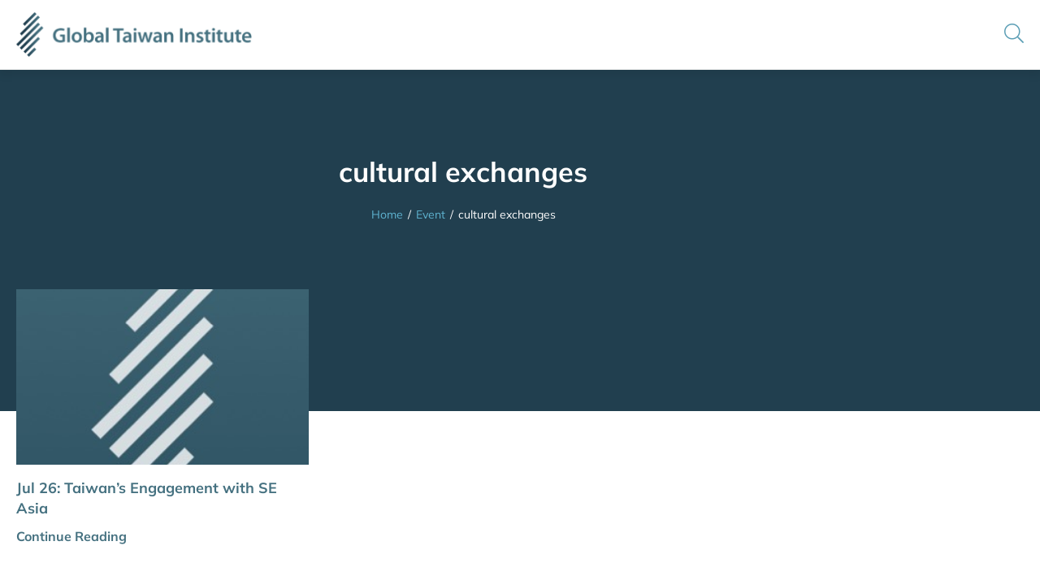

--- FILE ---
content_type: text/html; charset=UTF-8
request_url: https://globaltaiwan.org/event_tags/cultural-exchanges/
body_size: 17967
content:
<!doctype html>
<html lang="en-US">
<head>
	<meta charset="UTF-8">
	<meta name="viewport" content="width=device-width, initial-scale=1">
	<link rel="profile" href="https://gmpg.org/xfn/11">
	<meta name='robots' content='index, follow, max-image-preview:large, max-snippet:-1, max-video-preview:-1' />

	<!-- This site is optimized with the Yoast SEO plugin v26.7 - https://yoast.com/wordpress/plugins/seo/ -->
	<title>cultural exchanges Archives | Global Taiwan Institute</title>
	<link rel="canonical" href="https://globaltaiwan.org/event_tags/cultural-exchanges/" />
	<meta property="og:locale" content="en_US" />
	<meta property="og:type" content="article" />
	<meta property="og:title" content="cultural exchanges Archives | Global Taiwan Institute" />
	<meta property="og:url" content="https://globaltaiwan.org/event_tags/cultural-exchanges/" />
	<meta property="og:site_name" content="Global Taiwan Institute" />
	<meta name="twitter:card" content="summary_large_image" />
	<script type="application/ld+json" class="yoast-schema-graph">{"@context":"https://schema.org","@graph":[{"@type":"CollectionPage","@id":"https://globaltaiwan.org/event_tags/cultural-exchanges/","url":"https://globaltaiwan.org/event_tags/cultural-exchanges/","name":"cultural exchanges Archives | Global Taiwan Institute","isPartOf":{"@id":"https://globaltaiwan.org/#website"},"primaryImageOfPage":{"@id":"https://globaltaiwan.org/event_tags/cultural-exchanges/#primaryimage"},"image":{"@id":"https://globaltaiwan.org/event_tags/cultural-exchanges/#primaryimage"},"thumbnailUrl":"https://globaltaiwan.org/wp-content/uploads/2022/06/TPR-at-22-m4a-image.jpg","breadcrumb":{"@id":"https://globaltaiwan.org/event_tags/cultural-exchanges/#breadcrumb"},"inLanguage":"en-US"},{"@type":"ImageObject","inLanguage":"en-US","@id":"https://globaltaiwan.org/event_tags/cultural-exchanges/#primaryimage","url":"https://globaltaiwan.org/wp-content/uploads/2022/06/TPR-at-22-m4a-image.jpg","contentUrl":"https://globaltaiwan.org/wp-content/uploads/2022/06/TPR-at-22-m4a-image.jpg","width":300,"height":300},{"@type":"BreadcrumbList","@id":"https://globaltaiwan.org/event_tags/cultural-exchanges/#breadcrumb","itemListElement":[{"@type":"ListItem","position":1,"name":"Home","item":"https://globaltaiwan.org/"},{"@type":"ListItem","position":2,"name":"cultural exchanges"}]},{"@type":"WebSite","@id":"https://globaltaiwan.org/#website","url":"https://globaltaiwan.org/","name":"Global Taiwan Institute","description":"","publisher":{"@id":"https://globaltaiwan.org/#organization"},"potentialAction":[{"@type":"SearchAction","target":{"@type":"EntryPoint","urlTemplate":"https://globaltaiwan.org/?s={search_term_string}"},"query-input":{"@type":"PropertyValueSpecification","valueRequired":true,"valueName":"search_term_string"}}],"inLanguage":"en-US"},{"@type":"Organization","@id":"https://globaltaiwan.org/#organization","name":"Global Taiwan Institute","url":"https://globaltaiwan.org/","logo":{"@type":"ImageObject","inLanguage":"en-US","@id":"https://globaltaiwan.org/#/schema/logo/image/","url":"https://globaltaiwan.org/wp-content/uploads/2021/11/logo-global-taiwan-institute.png","contentUrl":"https://globaltaiwan.org/wp-content/uploads/2021/11/logo-global-taiwan-institute.png","width":586,"height":112,"caption":"Global Taiwan Institute"},"image":{"@id":"https://globaltaiwan.org/#/schema/logo/image/"}}]}</script>
	<!-- / Yoast SEO plugin. -->



<link rel="alternate" type="application/rss+xml" title="Global Taiwan Institute &raquo; Feed" href="https://globaltaiwan.org/feed/" />
<link rel="alternate" type="application/rss+xml" title="Global Taiwan Institute &raquo; Comments Feed" href="https://globaltaiwan.org/comments/feed/" />
<link rel="alternate" type="application/rss+xml" title="Global Taiwan Institute &raquo; cultural exchanges Event Tag Feed" href="https://globaltaiwan.org/event_tags/cultural-exchanges/feed/" />
<style id='wp-img-auto-sizes-contain-inline-css'>
img:is([sizes=auto i],[sizes^="auto," i]){contain-intrinsic-size:3000px 1500px}
/*# sourceURL=wp-img-auto-sizes-contain-inline-css */
</style>
<style id='wp-emoji-styles-inline-css'>

	img.wp-smiley, img.emoji {
		display: inline !important;
		border: none !important;
		box-shadow: none !important;
		height: 1em !important;
		width: 1em !important;
		margin: 0 0.07em !important;
		vertical-align: -0.1em !important;
		background: none !important;
		padding: 0 !important;
	}
/*# sourceURL=wp-emoji-styles-inline-css */
</style>
<link rel='stylesheet' id='wp-block-library-css' href='https://globaltaiwan.org/wp-includes/css/dist/block-library/style.min.css?ver=6.9' media='all' />
<style id='global-styles-inline-css'>
:root{--wp--preset--aspect-ratio--square: 1;--wp--preset--aspect-ratio--4-3: 4/3;--wp--preset--aspect-ratio--3-4: 3/4;--wp--preset--aspect-ratio--3-2: 3/2;--wp--preset--aspect-ratio--2-3: 2/3;--wp--preset--aspect-ratio--16-9: 16/9;--wp--preset--aspect-ratio--9-16: 9/16;--wp--preset--color--black: #000000;--wp--preset--color--cyan-bluish-gray: #abb8c3;--wp--preset--color--white: #ffffff;--wp--preset--color--pale-pink: #f78da7;--wp--preset--color--vivid-red: #cf2e2e;--wp--preset--color--luminous-vivid-orange: #ff6900;--wp--preset--color--luminous-vivid-amber: #fcb900;--wp--preset--color--light-green-cyan: #7bdcb5;--wp--preset--color--vivid-green-cyan: #00d084;--wp--preset--color--pale-cyan-blue: #8ed1fc;--wp--preset--color--vivid-cyan-blue: #0693e3;--wp--preset--color--vivid-purple: #9b51e0;--wp--preset--gradient--vivid-cyan-blue-to-vivid-purple: linear-gradient(135deg,rgb(6,147,227) 0%,rgb(155,81,224) 100%);--wp--preset--gradient--light-green-cyan-to-vivid-green-cyan: linear-gradient(135deg,rgb(122,220,180) 0%,rgb(0,208,130) 100%);--wp--preset--gradient--luminous-vivid-amber-to-luminous-vivid-orange: linear-gradient(135deg,rgb(252,185,0) 0%,rgb(255,105,0) 100%);--wp--preset--gradient--luminous-vivid-orange-to-vivid-red: linear-gradient(135deg,rgb(255,105,0) 0%,rgb(207,46,46) 100%);--wp--preset--gradient--very-light-gray-to-cyan-bluish-gray: linear-gradient(135deg,rgb(238,238,238) 0%,rgb(169,184,195) 100%);--wp--preset--gradient--cool-to-warm-spectrum: linear-gradient(135deg,rgb(74,234,220) 0%,rgb(151,120,209) 20%,rgb(207,42,186) 40%,rgb(238,44,130) 60%,rgb(251,105,98) 80%,rgb(254,248,76) 100%);--wp--preset--gradient--blush-light-purple: linear-gradient(135deg,rgb(255,206,236) 0%,rgb(152,150,240) 100%);--wp--preset--gradient--blush-bordeaux: linear-gradient(135deg,rgb(254,205,165) 0%,rgb(254,45,45) 50%,rgb(107,0,62) 100%);--wp--preset--gradient--luminous-dusk: linear-gradient(135deg,rgb(255,203,112) 0%,rgb(199,81,192) 50%,rgb(65,88,208) 100%);--wp--preset--gradient--pale-ocean: linear-gradient(135deg,rgb(255,245,203) 0%,rgb(182,227,212) 50%,rgb(51,167,181) 100%);--wp--preset--gradient--electric-grass: linear-gradient(135deg,rgb(202,248,128) 0%,rgb(113,206,126) 100%);--wp--preset--gradient--midnight: linear-gradient(135deg,rgb(2,3,129) 0%,rgb(40,116,252) 100%);--wp--preset--font-size--small: 13px;--wp--preset--font-size--medium: 20px;--wp--preset--font-size--large: 36px;--wp--preset--font-size--x-large: 42px;--wp--preset--spacing--20: 0.44rem;--wp--preset--spacing--30: 0.67rem;--wp--preset--spacing--40: 1rem;--wp--preset--spacing--50: 1.5rem;--wp--preset--spacing--60: 2.25rem;--wp--preset--spacing--70: 3.38rem;--wp--preset--spacing--80: 5.06rem;--wp--preset--shadow--natural: 6px 6px 9px rgba(0, 0, 0, 0.2);--wp--preset--shadow--deep: 12px 12px 50px rgba(0, 0, 0, 0.4);--wp--preset--shadow--sharp: 6px 6px 0px rgba(0, 0, 0, 0.2);--wp--preset--shadow--outlined: 6px 6px 0px -3px rgb(255, 255, 255), 6px 6px rgb(0, 0, 0);--wp--preset--shadow--crisp: 6px 6px 0px rgb(0, 0, 0);}:root { --wp--style--global--content-size: 800px;--wp--style--global--wide-size: 1200px; }:where(body) { margin: 0; }.wp-site-blocks > .alignleft { float: left; margin-right: 2em; }.wp-site-blocks > .alignright { float: right; margin-left: 2em; }.wp-site-blocks > .aligncenter { justify-content: center; margin-left: auto; margin-right: auto; }:where(.wp-site-blocks) > * { margin-block-start: 24px; margin-block-end: 0; }:where(.wp-site-blocks) > :first-child { margin-block-start: 0; }:where(.wp-site-blocks) > :last-child { margin-block-end: 0; }:root { --wp--style--block-gap: 24px; }:root :where(.is-layout-flow) > :first-child{margin-block-start: 0;}:root :where(.is-layout-flow) > :last-child{margin-block-end: 0;}:root :where(.is-layout-flow) > *{margin-block-start: 24px;margin-block-end: 0;}:root :where(.is-layout-constrained) > :first-child{margin-block-start: 0;}:root :where(.is-layout-constrained) > :last-child{margin-block-end: 0;}:root :where(.is-layout-constrained) > *{margin-block-start: 24px;margin-block-end: 0;}:root :where(.is-layout-flex){gap: 24px;}:root :where(.is-layout-grid){gap: 24px;}.is-layout-flow > .alignleft{float: left;margin-inline-start: 0;margin-inline-end: 2em;}.is-layout-flow > .alignright{float: right;margin-inline-start: 2em;margin-inline-end: 0;}.is-layout-flow > .aligncenter{margin-left: auto !important;margin-right: auto !important;}.is-layout-constrained > .alignleft{float: left;margin-inline-start: 0;margin-inline-end: 2em;}.is-layout-constrained > .alignright{float: right;margin-inline-start: 2em;margin-inline-end: 0;}.is-layout-constrained > .aligncenter{margin-left: auto !important;margin-right: auto !important;}.is-layout-constrained > :where(:not(.alignleft):not(.alignright):not(.alignfull)){max-width: var(--wp--style--global--content-size);margin-left: auto !important;margin-right: auto !important;}.is-layout-constrained > .alignwide{max-width: var(--wp--style--global--wide-size);}body .is-layout-flex{display: flex;}.is-layout-flex{flex-wrap: wrap;align-items: center;}.is-layout-flex > :is(*, div){margin: 0;}body .is-layout-grid{display: grid;}.is-layout-grid > :is(*, div){margin: 0;}body{padding-top: 0px;padding-right: 0px;padding-bottom: 0px;padding-left: 0px;}a:where(:not(.wp-element-button)){text-decoration: underline;}:root :where(.wp-element-button, .wp-block-button__link){background-color: #32373c;border-width: 0;color: #fff;font-family: inherit;font-size: inherit;font-style: inherit;font-weight: inherit;letter-spacing: inherit;line-height: inherit;padding-top: calc(0.667em + 2px);padding-right: calc(1.333em + 2px);padding-bottom: calc(0.667em + 2px);padding-left: calc(1.333em + 2px);text-decoration: none;text-transform: inherit;}.has-black-color{color: var(--wp--preset--color--black) !important;}.has-cyan-bluish-gray-color{color: var(--wp--preset--color--cyan-bluish-gray) !important;}.has-white-color{color: var(--wp--preset--color--white) !important;}.has-pale-pink-color{color: var(--wp--preset--color--pale-pink) !important;}.has-vivid-red-color{color: var(--wp--preset--color--vivid-red) !important;}.has-luminous-vivid-orange-color{color: var(--wp--preset--color--luminous-vivid-orange) !important;}.has-luminous-vivid-amber-color{color: var(--wp--preset--color--luminous-vivid-amber) !important;}.has-light-green-cyan-color{color: var(--wp--preset--color--light-green-cyan) !important;}.has-vivid-green-cyan-color{color: var(--wp--preset--color--vivid-green-cyan) !important;}.has-pale-cyan-blue-color{color: var(--wp--preset--color--pale-cyan-blue) !important;}.has-vivid-cyan-blue-color{color: var(--wp--preset--color--vivid-cyan-blue) !important;}.has-vivid-purple-color{color: var(--wp--preset--color--vivid-purple) !important;}.has-black-background-color{background-color: var(--wp--preset--color--black) !important;}.has-cyan-bluish-gray-background-color{background-color: var(--wp--preset--color--cyan-bluish-gray) !important;}.has-white-background-color{background-color: var(--wp--preset--color--white) !important;}.has-pale-pink-background-color{background-color: var(--wp--preset--color--pale-pink) !important;}.has-vivid-red-background-color{background-color: var(--wp--preset--color--vivid-red) !important;}.has-luminous-vivid-orange-background-color{background-color: var(--wp--preset--color--luminous-vivid-orange) !important;}.has-luminous-vivid-amber-background-color{background-color: var(--wp--preset--color--luminous-vivid-amber) !important;}.has-light-green-cyan-background-color{background-color: var(--wp--preset--color--light-green-cyan) !important;}.has-vivid-green-cyan-background-color{background-color: var(--wp--preset--color--vivid-green-cyan) !important;}.has-pale-cyan-blue-background-color{background-color: var(--wp--preset--color--pale-cyan-blue) !important;}.has-vivid-cyan-blue-background-color{background-color: var(--wp--preset--color--vivid-cyan-blue) !important;}.has-vivid-purple-background-color{background-color: var(--wp--preset--color--vivid-purple) !important;}.has-black-border-color{border-color: var(--wp--preset--color--black) !important;}.has-cyan-bluish-gray-border-color{border-color: var(--wp--preset--color--cyan-bluish-gray) !important;}.has-white-border-color{border-color: var(--wp--preset--color--white) !important;}.has-pale-pink-border-color{border-color: var(--wp--preset--color--pale-pink) !important;}.has-vivid-red-border-color{border-color: var(--wp--preset--color--vivid-red) !important;}.has-luminous-vivid-orange-border-color{border-color: var(--wp--preset--color--luminous-vivid-orange) !important;}.has-luminous-vivid-amber-border-color{border-color: var(--wp--preset--color--luminous-vivid-amber) !important;}.has-light-green-cyan-border-color{border-color: var(--wp--preset--color--light-green-cyan) !important;}.has-vivid-green-cyan-border-color{border-color: var(--wp--preset--color--vivid-green-cyan) !important;}.has-pale-cyan-blue-border-color{border-color: var(--wp--preset--color--pale-cyan-blue) !important;}.has-vivid-cyan-blue-border-color{border-color: var(--wp--preset--color--vivid-cyan-blue) !important;}.has-vivid-purple-border-color{border-color: var(--wp--preset--color--vivid-purple) !important;}.has-vivid-cyan-blue-to-vivid-purple-gradient-background{background: var(--wp--preset--gradient--vivid-cyan-blue-to-vivid-purple) !important;}.has-light-green-cyan-to-vivid-green-cyan-gradient-background{background: var(--wp--preset--gradient--light-green-cyan-to-vivid-green-cyan) !important;}.has-luminous-vivid-amber-to-luminous-vivid-orange-gradient-background{background: var(--wp--preset--gradient--luminous-vivid-amber-to-luminous-vivid-orange) !important;}.has-luminous-vivid-orange-to-vivid-red-gradient-background{background: var(--wp--preset--gradient--luminous-vivid-orange-to-vivid-red) !important;}.has-very-light-gray-to-cyan-bluish-gray-gradient-background{background: var(--wp--preset--gradient--very-light-gray-to-cyan-bluish-gray) !important;}.has-cool-to-warm-spectrum-gradient-background{background: var(--wp--preset--gradient--cool-to-warm-spectrum) !important;}.has-blush-light-purple-gradient-background{background: var(--wp--preset--gradient--blush-light-purple) !important;}.has-blush-bordeaux-gradient-background{background: var(--wp--preset--gradient--blush-bordeaux) !important;}.has-luminous-dusk-gradient-background{background: var(--wp--preset--gradient--luminous-dusk) !important;}.has-pale-ocean-gradient-background{background: var(--wp--preset--gradient--pale-ocean) !important;}.has-electric-grass-gradient-background{background: var(--wp--preset--gradient--electric-grass) !important;}.has-midnight-gradient-background{background: var(--wp--preset--gradient--midnight) !important;}.has-small-font-size{font-size: var(--wp--preset--font-size--small) !important;}.has-medium-font-size{font-size: var(--wp--preset--font-size--medium) !important;}.has-large-font-size{font-size: var(--wp--preset--font-size--large) !important;}.has-x-large-font-size{font-size: var(--wp--preset--font-size--x-large) !important;}
:root :where(.wp-block-pullquote){font-size: 1.5em;line-height: 1.6;}
/*# sourceURL=global-styles-inline-css */
</style>
<link rel='stylesheet' id='sign-in-with-google-css' href='https://globaltaiwan.org/wp-content/plugins/sign-in-with-google/src/public/css/sign-in-with-google-public.css?ver=1.8.0' media='all' />
<link rel='stylesheet' id='dce-style-css' href='https://globaltaiwan.org/wp-content/plugins/dynamic-content-for-elementor/assets/css/style.min.css?ver=3.3.24' media='all' />
<link rel='stylesheet' id='dce-dynamic-visibility-css' href='https://globaltaiwan.org/wp-content/plugins/dynamic-content-for-elementor/assets/css/dynamic-visibility.min.css?ver=3.3.24' media='all' />
<link rel='stylesheet' id='search-filter-plugin-styles-css' href='https://globaltaiwan.org/wp-content/plugins/search-filter-pro/public/assets/css/search-filter.min.css?ver=2.5.21' media='all' />
<link rel='stylesheet' id='hello-elementor-theme-style-css' href='https://globaltaiwan.org/wp-content/themes/hello-elementor/assets/css/theme.css?ver=3.4.5' media='all' />
<link rel='stylesheet' id='hello-elementor-child-style-css' href='https://globaltaiwan.org/wp-content/themes/hello-theme-child/style.css?ver=1.0.0' media='all' />
<link rel='stylesheet' id='hello-elementor-css' href='https://globaltaiwan.org/wp-content/themes/hello-elementor/assets/css/reset.css?ver=3.4.5' media='all' />
<link rel='stylesheet' id='hello-elementor-header-footer-css' href='https://globaltaiwan.org/wp-content/themes/hello-elementor/assets/css/header-footer.css?ver=3.4.5' media='all' />
<link rel='stylesheet' id='elementor-frontend-css' href='https://globaltaiwan.org/wp-content/plugins/elementor/assets/css/frontend.min.css?ver=3.34.1' media='all' />
<link rel='stylesheet' id='widget-image-css' href='https://globaltaiwan.org/wp-content/plugins/elementor/assets/css/widget-image.min.css?ver=3.34.1' media='all' />
<link rel='stylesheet' id='widget-nav-menu-css' href='https://globaltaiwan.org/wp-content/plugins/elementor-pro/assets/css/widget-nav-menu.min.css?ver=3.34.0' media='all' />
<link rel='stylesheet' id='widget-heading-css' href='https://globaltaiwan.org/wp-content/plugins/elementor/assets/css/widget-heading.min.css?ver=3.34.1' media='all' />
<link rel='stylesheet' id='widget-icon-list-css' href='https://globaltaiwan.org/wp-content/plugins/elementor/assets/css/widget-icon-list.min.css?ver=3.34.1' media='all' />
<link rel='stylesheet' id='dce-dynamic-posts-css' href='https://globaltaiwan.org/wp-content/plugins/dynamic-content-for-elementor/assets/css/dynamic-posts.min.css?ver=3.3.24' media='all' />
<link rel='stylesheet' id='dce-dynamicPosts-grid-css' href='https://globaltaiwan.org/wp-content/plugins/dynamic-content-for-elementor/assets/css/dynamic-posts-skin-grid.min.css?ver=3.3.24' media='all' />
<link rel='stylesheet' id='e-animation-slideInLeft-css' href='https://globaltaiwan.org/wp-content/plugins/elementor/assets/lib/animations/styles/slideInLeft.min.css?ver=3.34.1' media='all' />
<link rel='stylesheet' id='e-popup-css' href='https://globaltaiwan.org/wp-content/plugins/elementor-pro/assets/css/conditionals/popup.min.css?ver=3.34.0' media='all' />
<link rel='stylesheet' id='elementor-icons-css' href='https://globaltaiwan.org/wp-content/plugins/elementor/assets/lib/eicons/css/elementor-icons.min.css?ver=5.45.0' media='all' />
<link rel='stylesheet' id='elementor-post-5-css' href='https://globaltaiwan.org/wp-content/uploads/elementor/css/post-5.css?ver=1768468128' media='all' />
<link rel='stylesheet' id='dashicons-css' href='https://globaltaiwan.org/wp-includes/css/dashicons.min.css?ver=6.9' media='all' />
<link rel='stylesheet' id='font-awesome-5-all-css' href='https://globaltaiwan.org/wp-content/plugins/elementor/assets/lib/font-awesome/css/all.min.css?ver=3.34.1' media='all' />
<link rel='stylesheet' id='font-awesome-4-shim-css' href='https://globaltaiwan.org/wp-content/plugins/elementor/assets/lib/font-awesome/css/v4-shims.min.css?ver=3.34.1' media='all' />
<link rel='stylesheet' id='elementor-post-9-css' href='https://globaltaiwan.org/wp-content/uploads/elementor/css/post-9.css?ver=1768468128' media='all' />
<link rel='stylesheet' id='elementor-post-35-css' href='https://globaltaiwan.org/wp-content/uploads/elementor/css/post-35.css?ver=1768468128' media='all' />
<link rel='stylesheet' id='elementor-post-17934-css' href='https://globaltaiwan.org/wp-content/uploads/elementor/css/post-17934.css?ver=1768468234' media='all' />
<link rel='stylesheet' id='elementor-post-20-css' href='https://globaltaiwan.org/wp-content/uploads/elementor/css/post-20.css?ver=1768468128' media='all' />
<link rel='stylesheet' id='ecs-styles-css' href='https://globaltaiwan.org/wp-content/plugins/ele-custom-skin/assets/css/ecs-style.css?ver=3.1.9' media='all' />
<link rel='stylesheet' id='elementor-post-10189-css' href='https://globaltaiwan.org/wp-content/uploads/elementor/css/post-10189.css?ver=1662616333' media='all' />
<link rel='stylesheet' id='elementor-post-10430-css' href='https://globaltaiwan.org/wp-content/uploads/elementor/css/post-10430.css?ver=1664755779' media='all' />
<link rel='stylesheet' id='elementor-post-10506-css' href='https://globaltaiwan.org/wp-content/uploads/elementor/css/post-10506.css?ver=1665125794' media='all' />
<link rel='stylesheet' id='elementor-post-14832-css' href='https://globaltaiwan.org/wp-content/uploads/elementor/css/post-14832.css?ver=1750698402' media='all' />
<link rel='stylesheet' id='elementor-post-15327-css' href='https://globaltaiwan.org/wp-content/uploads/elementor/css/post-15327.css?ver=1661303123' media='all' />
<link rel='stylesheet' id='elementor-post-15551-css' href='https://globaltaiwan.org/wp-content/uploads/elementor/css/post-15551.css?ver=1750172048' media='all' />
<link rel='stylesheet' id='elementor-post-15649-css' href='https://globaltaiwan.org/wp-content/uploads/elementor/css/post-15649.css?ver=1667279116' media='all' />
<link rel='stylesheet' id='elementor-post-15706-css' href='https://globaltaiwan.org/wp-content/uploads/elementor/css/post-15706.css?ver=1750698458' media='all' />
<link rel='stylesheet' id='elementor-post-18177-css' href='https://globaltaiwan.org/wp-content/uploads/elementor/css/post-18177.css?ver=1698243603' media='all' />
<style id='rocket-lazyload-inline-css'>
.rll-youtube-player{position:relative;padding-bottom:56.23%;height:0;overflow:hidden;max-width:100%;}.rll-youtube-player:focus-within{outline: 2px solid currentColor;outline-offset: 5px;}.rll-youtube-player iframe{position:absolute;top:0;left:0;width:100%;height:100%;z-index:100;background:0 0}.rll-youtube-player img{bottom:0;display:block;left:0;margin:auto;max-width:100%;width:100%;position:absolute;right:0;top:0;border:none;height:auto;-webkit-transition:.4s all;-moz-transition:.4s all;transition:.4s all}.rll-youtube-player img:hover{-webkit-filter:brightness(75%)}.rll-youtube-player .play{height:100%;width:100%;left:0;top:0;position:absolute;background:url(https://globaltaiwan.org/wp-content/plugins/wp-rocket/assets/img/youtube.png) no-repeat center;background-color: transparent !important;cursor:pointer;border:none;}.wp-embed-responsive .wp-has-aspect-ratio .rll-youtube-player{position:absolute;padding-bottom:0;width:100%;height:100%;top:0;bottom:0;left:0;right:0}
/*# sourceURL=rocket-lazyload-inline-css */
</style>
<link rel='stylesheet' id='elementor-gf-local-mulish-css' href='https://globaltaiwan.org/wp-content/uploads/elementor/google-fonts/css/mulish.css?ver=1744102971' media='all' />
<script src="https://globaltaiwan.org/wp-content/plugins/stop-user-enumeration/frontend/js/frontend.js?ver=1.7.7" id="stop-user-enumeration-js" defer data-wp-strategy="defer"></script>
<script src="https://globaltaiwan.org/wp-includes/js/jquery/jquery.min.js?ver=3.7.1" id="jquery-core-js"></script>
<script src="https://globaltaiwan.org/wp-includes/js/jquery/jquery-migrate.min.js?ver=3.4.1" id="jquery-migrate-js"></script>
<script id="search-filter-plugin-build-js-extra">
var SF_LDATA = {"ajax_url":"https://globaltaiwan.org/wp-admin/admin-ajax.php","home_url":"https://globaltaiwan.org/","extensions":[]};
//# sourceURL=search-filter-plugin-build-js-extra
</script>
<script src="https://globaltaiwan.org/wp-content/plugins/search-filter-pro/public/assets/js/search-filter-build.min.js?ver=2.5.21" id="search-filter-plugin-build-js"></script>
<script src="https://globaltaiwan.org/wp-content/plugins/search-filter-pro/public/assets/js/chosen.jquery.min.js?ver=2.5.21" id="search-filter-plugin-chosen-js"></script>
<script src="https://globaltaiwan.org/wp-content/plugins/elementor/assets/lib/font-awesome/js/v4-shims.min.js?ver=3.34.1" id="font-awesome-4-shim-js"></script>
<script id="ecs_ajax_load-js-extra">
var ecs_ajax_params = {"ajaxurl":"https://globaltaiwan.org/wp-admin/admin-ajax.php","posts":"{\"event_tags\":\"cultural-exchanges\",\"error\":\"\",\"m\":\"\",\"p\":0,\"post_parent\":\"\",\"subpost\":\"\",\"subpost_id\":\"\",\"attachment\":\"\",\"attachment_id\":0,\"name\":\"\",\"pagename\":\"\",\"page_id\":0,\"second\":\"\",\"minute\":\"\",\"hour\":\"\",\"day\":0,\"monthnum\":0,\"year\":0,\"w\":0,\"category_name\":\"\",\"tag\":\"\",\"cat\":\"\",\"tag_id\":\"\",\"author\":\"\",\"author_name\":\"\",\"feed\":\"\",\"tb\":\"\",\"paged\":0,\"meta_key\":\"\",\"meta_value\":\"\",\"preview\":\"\",\"s\":\"\",\"sentence\":\"\",\"title\":\"\",\"fields\":\"all\",\"menu_order\":\"\",\"embed\":\"\",\"category__in\":[],\"category__not_in\":[],\"category__and\":[],\"post__in\":[],\"post__not_in\":[],\"post_name__in\":[],\"tag__in\":[],\"tag__not_in\":[],\"tag__and\":[],\"tag_slug__in\":[],\"tag_slug__and\":[],\"post_parent__in\":[],\"post_parent__not_in\":[],\"author__in\":[],\"author__not_in\":[],\"search_columns\":[],\"ignore_sticky_posts\":false,\"suppress_filters\":false,\"cache_results\":true,\"update_post_term_cache\":true,\"update_menu_item_cache\":false,\"lazy_load_term_meta\":true,\"update_post_meta_cache\":true,\"post_type\":\"\",\"posts_per_page\":10,\"nopaging\":false,\"comments_per_page\":\"50\",\"no_found_rows\":false,\"taxonomy\":\"event_tags\",\"term\":\"cultural-exchanges\",\"order\":\"DESC\"}"};
//# sourceURL=ecs_ajax_load-js-extra
</script>
<script src="https://globaltaiwan.org/wp-content/plugins/ele-custom-skin/assets/js/ecs_ajax_pagination.js?ver=3.1.9" id="ecs_ajax_load-js"></script>
<script src="https://globaltaiwan.org/wp-content/plugins/ele-custom-skin/assets/js/ecs.js?ver=3.1.9" id="ecs-script-js"></script>
<link rel="https://api.w.org/" href="https://globaltaiwan.org/wp-json/" /><link rel="alternate" title="JSON" type="application/json" href="https://globaltaiwan.org/wp-json/wp/v2/event_tags/676" /><link rel="EditURI" type="application/rsd+xml" title="RSD" href="https://globaltaiwan.org/xmlrpc.php?rsd" />

<meta name="generator" content="Elementor 3.34.1; settings: css_print_method-external, google_font-enabled, font_display-auto">
			<style>
				.e-con.e-parent:nth-of-type(n+4):not(.e-lazyloaded):not(.e-no-lazyload),
				.e-con.e-parent:nth-of-type(n+4):not(.e-lazyloaded):not(.e-no-lazyload) * {
					background-image: none !important;
				}
				@media screen and (max-height: 1024px) {
					.e-con.e-parent:nth-of-type(n+3):not(.e-lazyloaded):not(.e-no-lazyload),
					.e-con.e-parent:nth-of-type(n+3):not(.e-lazyloaded):not(.e-no-lazyload) * {
						background-image: none !important;
					}
				}
				@media screen and (max-height: 640px) {
					.e-con.e-parent:nth-of-type(n+2):not(.e-lazyloaded):not(.e-no-lazyload),
					.e-con.e-parent:nth-of-type(n+2):not(.e-lazyloaded):not(.e-no-lazyload) * {
						background-image: none !important;
					}
				}
			</style>
			<link rel="icon" href="https://globaltaiwan.org/wp-content/uploads/2021/11/favicon-150x150.png" sizes="32x32" />
<link rel="icon" href="https://globaltaiwan.org/wp-content/uploads/2021/11/favicon-300x300.png" sizes="192x192" />
<link rel="apple-touch-icon" href="https://globaltaiwan.org/wp-content/uploads/2021/11/favicon-300x300.png" />
<meta name="msapplication-TileImage" content="https://globaltaiwan.org/wp-content/uploads/2021/11/favicon-300x300.png" />
				<style type="text/css" id="c4wp-checkout-css">
					.woocommerce-checkout .c4wp_captcha_field {
						margin-bottom: 10px;
						margin-top: 15px;
						position: relative;
						display: inline-block;
					}
				</style>
							<style type="text/css" id="c4wp-v3-lp-form-css">
				.login #login, .login #lostpasswordform {
					min-width: 350px !important;
				}
				.wpforms-field-c4wp iframe {
					width: 100% !important;
				}
			</style>
			<style id="scorg-style-header-css-83">/*--- accent ---*/

.accent1 {
	color: #007AC9 !important;
}
.accent2 {
	color: #00325F !important;
}
.accent3 {
	color: #4A5F79 !important;
}
.accent4 {
	color: #E41419 !important;
}
.accent5 {
	color: #F4F6F8 !important;
}
.accent6 {
	color: #FFFFFF !important;
}
	
/*--- Homepage ---*/
/* Global Link */
.hover-underline .elementor-icon-box-title span:hover,
.hover-underline .elementor-icon-box-title a:hover {
    text-decoration: underline;
    cursor: pointer;
}

/* Swiper Banner */
.swiper-banner .swiper-wrapper {
    z-index: 2;
}

.swiper-pagination-fraction.swiper-banner-pagination {
  top: 580px;
  left: 50%;
  width: 100%;
  transform: translateX(-50%);
  text-align: left;
  font-weight: 700;
  color: #94A3AA;
  font-size: var(--e-global-typography-dc1db1a-font-size);
  z-index: 1;
  max-width: 1174px;
  padding: 0 20px;
}

.swiper-pagination-current {
    color: #fff;
    margin-right: 5px;
}

.swiper-pagination-total {
    margin-left: 5px;
}

.swiper-button-wrapper {
    position: absolute;
    top: 584px;
    z-index: 12;
    left: 50%;
    transform: translateX(calc(-50% - 110px));
}

.swiper-button-wrapper
button {
    padding: 0;
    margin-left: 10px;
    margin-right: 10px;
    border: 0;
    background: none;
}

.swiper-button-wrapper
button:hover,
.swiper-button-wrapper
button:active,
.swiper-button-wrapper
button:focus {
    background: none !important;
}

/* Swiper Events */
.swiper-pagination-fraction.swiper-event-pagination {
  top: 296px;
  left: -40px;
  width: 100%;
  max-width: 1134px;
  transform: translateX(0);
  text-align: left;
  font-weight: 700;
  color: #9AB1B9;
  font-size: var(--e-global-typography-d576cd3-font-size);
  z-index: 1;
}

.swiper-event-pagination .swiper-pagination-current {
    color: #457180;
    margin-right: 5px;
}

.swiper-event-pagination .swiper-pagination-total {
    margin-left: 5px;
}

.swiper-event-button-wrapper {
    position: absolute;
    top: 300px;
    z-index: 12;
    left: auto;
    right: -40px;
    transform: none;
}

.swiper-event-button-wrapper
button {
    margin: 0;
}

.swiper-event-button-wrapper .swiper-event-button-prev {
    margin-right: 5px;
}

.swiper-event-button-wrapper .swiper-event-button-next {
    margin-left: 5px;
}

.innersection-upcoming .elementor-heading-title > a {
    display: -webkit-box;
    -webkit-line-clamp: 3;
    -webkit-box-orient: vertical;  
    overflow: hidden;
}

.innersection-upcoming .elementor-section-wrap {
    justify-content: center;
}

/* Recent Posts */
.section-research .elementor-widget-icon-box.elementor-position-right.text-center .elementor-icon-box-wrapper {
  justify-content: center;
}

/* Public Seminars */
.section-seminars .elementor-widget-icon-box.elementor-position-right.text-center .elementor-icon-box-wrapper {
  justify-content: center;
}

/* Podcasts */
.width-750 .elementor-widget-container {
    max-width: 750px;
    margin-left: auto !important;
    margin-right: auto !important;
}

/* Media Query */
@media (max-width: 1024px) {
    .swiper-pagination-fraction.swiper-banner-pagination {
        top: 490px;
    }
    .swiper-button-wrapper {
        top: 494px;
        transform: translateX(calc(-50% - 40px));
    }
    .swiper-button-wrapper.swiper-event-button-wrapper {
        top: 304px;
        right: -40px;
        transform: translateX(0);
    }
}

@media (max-width: 768px) {
    .swiper-pagination-fraction.swiper-banner-pagination {
        top: auto;
        bottom: 35px;
    }
    .swiper-button-wrapper {
        top: auto;
        bottom: 29px;
        transform: translateX(0);
        left: auto;
        right: 10px;
    }
}
	
/*--- Form ---*/

.elementor-widget-wp-widget-gform_widget .gform_wrapper .gform_body .gform_fields {
    grid-row-gap: 12px;
}

.elementor-widget-wp-widget-gform_widget .gform_wrapper .gform_body .gform_fields .gfield .ginput_container input {
    height: 50px;
    border-radius: 0;
    border: 1px solid #F2F2F2;
    padding-left: 15px;
}

.elementor-widget-wp-widget-gform_widget .gform_wrapper .gform_body .gform_fields label, .elementor-widget-wp-widget-gform_widget .gform_wrapper .gform_body .gform_fields legend {
    font-size: 15px;
    font-weight: 400;
    color: #4A5F79;
}

.elementor-widget-wp-widget-gform_widget .gform_wrapper .gform_body .gform_fields .gfield .ginput_container select {
    height: 50px;
    border-radius: 0;
    border: 1px solid #F2F2F2;
    padding-left: 15px;
}

.elementor-widget-wp-widget-gform_widget .gform_wrapper .gform_body .gform_fields .gfield .ginput_container textarea {
    height: 110px;
    border-radius: 0;
    border: 1px solid #F2F2F2;
    padding-left: 15px;
}
</style><!-- Google tag (gtag.js) -->
<script async src="https://www.googletagmanager.com/gtag/js?id=UA-80294555-1"></script>
<script>
  window.dataLayer = window.dataLayer || [];
  function gtag(){window.dataLayer.push(arguments);}
  gtag('js', new Date());

  gtag('config', 'UA-80294555-1');
</script><noscript><style id="rocket-lazyload-nojs-css">.rll-youtube-player, [data-lazy-src]{display:none !important;}</style></noscript><meta name="generator" content="WP Rocket 3.20.3" data-wpr-features="wpr_lazyload_iframes wpr_image_dimensions wpr_preload_links wpr_desktop" /></head>
<body class="archive tax-event_tags term-cultural-exchanges term-676 wp-custom-logo wp-embed-responsive wp-theme-hello-elementor wp-child-theme-hello-theme-child hello-elementor-default elementor-page-17934 elementor-default elementor-template-full-width elementor-kit-5">


<a class="skip-link screen-reader-text" href="#content">Skip to content</a>

		<header data-rocket-location-hash="f58a86e3ac542f1040501817fa97d7bd" data-elementor-type="header" data-elementor-id="9" class="elementor elementor-9 elementor-location-header" data-elementor-post-type="elementor_library">
					<header class="elementor-section elementor-top-section elementor-element elementor-element-1ef5445 main-header elementor-section-boxed elementor-section-height-default elementor-section-height-default" data-id="1ef5445" data-element_type="section" data-settings="{&quot;background_background&quot;:&quot;classic&quot;}">
						<div data-rocket-location-hash="82f6c6a00e9a86a2eaa3cc6e8d136714" class="elementor-container elementor-column-gap-default">
					<div class="elementor-column elementor-col-100 elementor-top-column elementor-element elementor-element-fc1993c" data-id="fc1993c" data-element_type="column">
			<div class="elementor-widget-wrap elementor-element-populated">
						<div class="elementor-element elementor-element-71b9d18 elementor-widget-mobile__width-auto elementor-widget__width-auto hamburger-mainnav elementor-hidden-desktop elementor-view-default elementor-widget elementor-widget-icon" data-id="71b9d18" data-element_type="widget" data-widget_type="icon.default">
				<div class="elementor-widget-container">
							<div class="elementor-icon-wrapper">
			<a class="elementor-icon" href="#elementor-action%3Aaction%3Dpopup%3Aopen%26settings%3DeyJpZCI6IjIwIiwidG9nZ2xlIjpmYWxzZX0%3D">
			<i aria-hidden="true" class="far fa-bars"></i>			</a>
		</div>
						</div>
				</div>
				<div class="elementor-element elementor-element-0e3ab54 elementor-widget__width-auto main-logo elementor-widget elementor-widget-theme-site-logo elementor-widget-image" data-id="0e3ab54" data-element_type="widget" data-widget_type="theme-site-logo.default">
				<div class="elementor-widget-container">
											<a href="https://globaltaiwan.org">
			<img width="586" height="112" src="https://globaltaiwan.org/wp-content/uploads/2021/11/logo-global-taiwan-institute.png" title="logo-global-taiwan-institute" alt="logo-global-taiwan-institute" loading="lazy" />				</a>
											</div>
				</div>
				<div class="elementor-element elementor-element-b9fc2c4 elementor-nav-menu--dropdown-mobile elementor-widget__width-auto mainnav elementor-nav-menu__text-align-aside elementor-nav-menu--toggle elementor-nav-menu--burger elementor-widget elementor-widget-nav-menu" data-id="b9fc2c4" data-element_type="widget" data-settings="{&quot;layout&quot;:&quot;horizontal&quot;,&quot;submenu_icon&quot;:{&quot;value&quot;:&quot;&lt;i class=\&quot;fas fa-caret-down\&quot; aria-hidden=\&quot;true\&quot;&gt;&lt;\/i&gt;&quot;,&quot;library&quot;:&quot;fa-solid&quot;},&quot;toggle&quot;:&quot;burger&quot;}" data-widget_type="nav-menu.default">
				<div class="elementor-widget-container">
								<nav aria-label="Menu" class="elementor-nav-menu--main elementor-nav-menu__container elementor-nav-menu--layout-horizontal e--pointer-none">
				<ul id="menu-1-b9fc2c4" class="elementor-nav-menu"><li class="menu-item menu-item-type-custom menu-item-object-custom menu-item-has-children menu-item-17894"><a class="elementor-item">About</a>
<ul class="sub-menu elementor-nav-menu--dropdown">
	<li class="menu-item menu-item-type-post_type menu-item-object-page menu-item-14922"><a href="https://globaltaiwan.org/about-us/" class="elementor-sub-item">About Us</a></li>
	<li class="menu-item menu-item-type-custom menu-item-object-custom menu-item-10139"><a href="/member" class="elementor-sub-item">Staff</a></li>
	<li class="menu-item menu-item-type-post_type menu-item-object-page menu-item-14976"><a href="https://globaltaiwan.org/advisory-board-board-of-directors/" class="elementor-sub-item">Advisory Board &#038; Board of Directors</a></li>
	<li class="menu-item menu-item-type-post_type menu-item-object-page menu-item-16374"><a href="https://globaltaiwan.org/fellowships/" class="elementor-sub-item">Fellowships</a></li>
	<li class="menu-item menu-item-type-post_type menu-item-object-page menu-item-20908"><a href="https://globaltaiwan.org/about-us/press-releases/" class="elementor-sub-item">Press Releases</a></li>
	<li class="menu-item menu-item-type-custom menu-item-object-custom menu-item-10156"><a href="/opportunities" class="elementor-sub-item">Opportunities</a></li>
	<li class="menu-item menu-item-type-custom menu-item-object-custom menu-item-10152"><a href="/contact-us" class="elementor-sub-item">Contact Us</a></li>
</ul>
</li>
<li class="menu-item menu-item-type-custom menu-item-object-custom menu-item-has-children menu-item-10141"><a class="elementor-item">Research &#038; Analysis</a>
<ul class="sub-menu elementor-nav-menu--dropdown">
	<li class="menu-item menu-item-type-custom menu-item-object-custom menu-item-10155"><a href="/issues" class="elementor-sub-item">Global Taiwan Brief</a></li>
	<li class="menu-item menu-item-type-custom menu-item-object-custom menu-item-10143"><a href="/occasional-reports" class="elementor-sub-item">Occasional Report</a></li>
	<li class="menu-item menu-item-type-custom menu-item-object-custom menu-item-has-children menu-item-10148"><a href="/podcasts" class="elementor-sub-item">Podcasts</a>
	<ul class="sub-menu elementor-nav-menu--dropdown">
		<li class="menu-item menu-item-type-custom menu-item-object-custom menu-item-10158"><a href="/podcasts/gti-insights" class="elementor-sub-item">Global Taiwan Insights</a></li>
		<li class="menu-item menu-item-type-post_type menu-item-object-page menu-item-21302"><a href="https://globaltaiwan.org/podcasts/taiwan-salon/" class="elementor-sub-item">Taiwan Salon</a></li>
		<li class="menu-item menu-item-type-custom menu-item-object-custom menu-item-10157"><a href="/podcasts/taiwan-security-review/" class="elementor-sub-item">Taiwan Security Review</a></li>
	</ul>
</li>
	<li class="menu-item menu-item-type-custom menu-item-object-custom menu-item-10154"><a href="/submission" class="elementor-sub-item">Submission</a></li>
</ul>
</li>
<li class="menu-item menu-item-type-custom menu-item-object-custom menu-item-has-children menu-item-10149"><a href="/events" class="elementor-item">Events</a>
<ul class="sub-menu elementor-nav-menu--dropdown">
	<li class="menu-item menu-item-type-custom menu-item-object-custom menu-item-10150"><a href="/public-seminar-series/" class="elementor-sub-item">Public Seminars</a></li>
	<li class="menu-item menu-item-type-custom menu-item-object-custom menu-item-10151"><a href="/cultural-events/" class="elementor-sub-item">Cultural Events</a></li>
	<li class="menu-item menu-item-type-custom menu-item-object-custom menu-item-10147"><a href="/symposium" class="elementor-sub-item">Annual Symposium</a></li>
</ul>
</li>
<li class="menu-item menu-item-type-custom menu-item-object-custom menu-item-10153"><a href="/donate" class="elementor-item">Donate</a></li>
</ul>			</nav>
					<div class="elementor-menu-toggle" role="button" tabindex="0" aria-label="Menu Toggle" aria-expanded="false">
			<i aria-hidden="true" role="presentation" class="elementor-menu-toggle__icon--open eicon-menu-bar"></i><i aria-hidden="true" role="presentation" class="elementor-menu-toggle__icon--close eicon-close"></i>		</div>
					<nav class="elementor-nav-menu--dropdown elementor-nav-menu__container" aria-hidden="true">
				<ul id="menu-2-b9fc2c4" class="elementor-nav-menu"><li class="menu-item menu-item-type-custom menu-item-object-custom menu-item-has-children menu-item-17894"><a class="elementor-item" tabindex="-1">About</a>
<ul class="sub-menu elementor-nav-menu--dropdown">
	<li class="menu-item menu-item-type-post_type menu-item-object-page menu-item-14922"><a href="https://globaltaiwan.org/about-us/" class="elementor-sub-item" tabindex="-1">About Us</a></li>
	<li class="menu-item menu-item-type-custom menu-item-object-custom menu-item-10139"><a href="/member" class="elementor-sub-item" tabindex="-1">Staff</a></li>
	<li class="menu-item menu-item-type-post_type menu-item-object-page menu-item-14976"><a href="https://globaltaiwan.org/advisory-board-board-of-directors/" class="elementor-sub-item" tabindex="-1">Advisory Board &#038; Board of Directors</a></li>
	<li class="menu-item menu-item-type-post_type menu-item-object-page menu-item-16374"><a href="https://globaltaiwan.org/fellowships/" class="elementor-sub-item" tabindex="-1">Fellowships</a></li>
	<li class="menu-item menu-item-type-post_type menu-item-object-page menu-item-20908"><a href="https://globaltaiwan.org/about-us/press-releases/" class="elementor-sub-item" tabindex="-1">Press Releases</a></li>
	<li class="menu-item menu-item-type-custom menu-item-object-custom menu-item-10156"><a href="/opportunities" class="elementor-sub-item" tabindex="-1">Opportunities</a></li>
	<li class="menu-item menu-item-type-custom menu-item-object-custom menu-item-10152"><a href="/contact-us" class="elementor-sub-item" tabindex="-1">Contact Us</a></li>
</ul>
</li>
<li class="menu-item menu-item-type-custom menu-item-object-custom menu-item-has-children menu-item-10141"><a class="elementor-item" tabindex="-1">Research &#038; Analysis</a>
<ul class="sub-menu elementor-nav-menu--dropdown">
	<li class="menu-item menu-item-type-custom menu-item-object-custom menu-item-10155"><a href="/issues" class="elementor-sub-item" tabindex="-1">Global Taiwan Brief</a></li>
	<li class="menu-item menu-item-type-custom menu-item-object-custom menu-item-10143"><a href="/occasional-reports" class="elementor-sub-item" tabindex="-1">Occasional Report</a></li>
	<li class="menu-item menu-item-type-custom menu-item-object-custom menu-item-has-children menu-item-10148"><a href="/podcasts" class="elementor-sub-item" tabindex="-1">Podcasts</a>
	<ul class="sub-menu elementor-nav-menu--dropdown">
		<li class="menu-item menu-item-type-custom menu-item-object-custom menu-item-10158"><a href="/podcasts/gti-insights" class="elementor-sub-item" tabindex="-1">Global Taiwan Insights</a></li>
		<li class="menu-item menu-item-type-post_type menu-item-object-page menu-item-21302"><a href="https://globaltaiwan.org/podcasts/taiwan-salon/" class="elementor-sub-item" tabindex="-1">Taiwan Salon</a></li>
		<li class="menu-item menu-item-type-custom menu-item-object-custom menu-item-10157"><a href="/podcasts/taiwan-security-review/" class="elementor-sub-item" tabindex="-1">Taiwan Security Review</a></li>
	</ul>
</li>
	<li class="menu-item menu-item-type-custom menu-item-object-custom menu-item-10154"><a href="/submission" class="elementor-sub-item" tabindex="-1">Submission</a></li>
</ul>
</li>
<li class="menu-item menu-item-type-custom menu-item-object-custom menu-item-has-children menu-item-10149"><a href="/events" class="elementor-item" tabindex="-1">Events</a>
<ul class="sub-menu elementor-nav-menu--dropdown">
	<li class="menu-item menu-item-type-custom menu-item-object-custom menu-item-10150"><a href="/public-seminar-series/" class="elementor-sub-item" tabindex="-1">Public Seminars</a></li>
	<li class="menu-item menu-item-type-custom menu-item-object-custom menu-item-10151"><a href="/cultural-events/" class="elementor-sub-item" tabindex="-1">Cultural Events</a></li>
	<li class="menu-item menu-item-type-custom menu-item-object-custom menu-item-10147"><a href="/symposium" class="elementor-sub-item" tabindex="-1">Annual Symposium</a></li>
</ul>
</li>
<li class="menu-item menu-item-type-custom menu-item-object-custom menu-item-10153"><a href="/donate" class="elementor-item" tabindex="-1">Donate</a></li>
</ul>			</nav>
						</div>
				</div>
					</div>
		</div>
					</div>
		</header>
				<section data-rocket-location-hash="bf2dae0e89fab78f104e881a4922fd45" class="elementor-section elementor-top-section elementor-element elementor-element-65c8598 elementor-section-full_width btn-search-wrapper elementor-section-height-default elementor-section-height-default" data-id="65c8598" data-element_type="section">
						<div data-rocket-location-hash="b3be091174dcd2d7573499587c59c9d9" class="elementor-container elementor-column-gap-default">
					<div class="elementor-column elementor-col-100 elementor-top-column elementor-element elementor-element-af2cc2e" data-id="af2cc2e" data-element_type="column">
			<div class="elementor-widget-wrap elementor-element-populated">
						<div class="elementor-element elementor-element-7cd6fcc elementor-widget__width-auto btn-search elementor-view-default elementor-widget elementor-widget-icon" data-id="7cd6fcc" data-element_type="widget" data-widget_type="icon.default">
				<div class="elementor-widget-container">
							<div class="elementor-icon-wrapper">
			<a class="elementor-icon" href="#elementor-action%3Aaction%3Dpopup%3Aopen%26settings%3DeyJpZCI6IjE2NjE3IiwidG9nZ2xlIjpmYWxzZX0%3D">
			<i aria-hidden="true" class="fal fa-search"></i>			</a>
		</div>
						</div>
				</div>
					</div>
		</div>
					</div>
		</section>
				</header>
				<div data-rocket-location-hash="0b0759adaf8e4f5567f500ac7531ed94" data-elementor-type="archive" data-elementor-id="17934" class="elementor elementor-17934 elementor-location-archive" data-elementor-post-type="elementor_library">
					<section data-dce-background-color="#213F4F" class="elementor-section elementor-top-section elementor-element elementor-element-224c3b8 elementor-section-height-min-height masthead elementor-section-boxed elementor-section-height-default elementor-section-items-middle" data-id="224c3b8" data-element_type="section" data-settings="{&quot;background_background&quot;:&quot;classic&quot;}">
						<div data-rocket-location-hash="4388568779806390c4fce1bc129c9913" class="elementor-container elementor-column-gap-default">
					<div class="elementor-column elementor-col-100 elementor-top-column elementor-element elementor-element-54b96c52" data-id="54b96c52" data-element_type="column">
			<div class="elementor-widget-wrap elementor-element-populated">
						<div class="elementor-element elementor-element-e5eb164 elementor-widget elementor-widget-heading" data-id="e5eb164" data-element_type="widget" data-widget_type="heading.default">
				<div class="elementor-widget-container">
					<h1 class="elementor-heading-title elementor-size-default">cultural exchanges</h1>				</div>
				</div>
				<div data-dce-text-color="#FFFFFF" class="elementor-element elementor-element-613383bd elementor-widget__width-auto elementor-widget elementor-widget-text-editor" data-id="613383bd" data-element_type="widget" data-widget_type="text-editor.default">
				<div class="elementor-widget-container">
									<p><a href="/">Home</a></p>								</div>
				</div>
				<div data-dce-text-color="#FFFFFF" class="elementor-element elementor-element-7f2697e6 elementor-widget__width-auto elementor-widget elementor-widget-text-editor" data-id="7f2697e6" data-element_type="widget" data-widget_type="text-editor.default">
				<div class="elementor-widget-container">
									<p>/</p>								</div>
				</div>
				<div data-dce-text-color="#FFFFFF" class="elementor-element elementor-element-7aae0054 elementor-widget__width-auto elementor-widget elementor-widget-text-editor" data-id="7aae0054" data-element_type="widget" data-widget_type="text-editor.default">
				<div class="elementor-widget-container">
									<p><a href="/events">Event</a></p>								</div>
				</div>
				<div data-dce-text-color="#FFFFFF" class="elementor-element elementor-element-4e8ddf79 elementor-widget__width-auto elementor-widget elementor-widget-text-editor" data-id="4e8ddf79" data-element_type="widget" data-widget_type="text-editor.default">
				<div class="elementor-widget-container">
									<p>/</p>								</div>
				</div>
				<div data-dce-text-color="#FFFFFF" class="elementor-element elementor-element-1679f00d elementor-widget__width-auto elementor-widget elementor-widget-text-editor" data-id="1679f00d" data-element_type="widget" data-widget_type="text-editor.default">
				<div class="elementor-widget-container">
									cultural exchanges								</div>
				</div>
					</div>
		</div>
					</div>
		</section>
				<section class="elementor-section elementor-top-section elementor-element elementor-element-1df6c0df article-in-issue elementor-section-boxed elementor-section-height-default elementor-section-height-default" data-id="1df6c0df" data-element_type="section" data-settings="{&quot;background_background&quot;:&quot;classic&quot;}">
						<div data-rocket-location-hash="2aac35cf2c11024fe90c54c8a041fb0e" class="elementor-container elementor-column-gap-default">
					<div class="elementor-column elementor-col-100 elementor-top-column elementor-element elementor-element-349cff40" data-id="349cff40" data-element_type="column">
			<div class="elementor-widget-wrap elementor-element-populated">
						<section class="elementor-section elementor-inner-section elementor-element elementor-element-5db2aa7 elementor-section-boxed elementor-section-height-default elementor-section-height-default" data-id="5db2aa7" data-element_type="section">
						<div data-rocket-location-hash="c0a8692ba87932e4b64164f91c78807d" class="elementor-container elementor-column-gap-default">
					<div class="elementor-column elementor-col-100 elementor-inner-column elementor-element elementor-element-5f16c1be" data-id="5f16c1be" data-element_type="column">
			<div class="elementor-widget-wrap elementor-element-populated">
						<div class="elementor-element elementor-element-440a531a dce-col-3 related-post dce-posts-layout-default dce-col-tablet-3 dce-col-mobile-1 dce-align-left elementor-widget elementor-widget-dce-dynamicposts-v2" data-id="440a531a" data-element_type="widget" data-settings="{&quot;style_items&quot;:&quot;default&quot;,&quot;grid_grid_type&quot;:&quot;flex&quot;}" data-widget_type="dce-dynamicposts-v2.grid">
				<div class="elementor-widget-container">
					
		<div class="dce-fix-background-loop dce-posts-container dce-posts dce-dynamic-posts-collection  dce-skin-grid dce-skin-grid-flex">
						<div class="dce-posts-wrapper dce-wrapper-grid">
			
		<article class="post-9231 events type-events status-publish has-post-thumbnail hentry event_categories-2017-past-events-public-public-seminar-series event_categories-past-events-public-public-seminar-series event_categories-public-seminar-series event_tags-alan-yang event_tags-brian-harding event_tags-bryan-eyler event_tags-center-for-american-progress event_tags-civil-society event_tags-cultural-exchanges event_tags-democracy event_tags-education event_tags-energy event_tags-environment event_tags-environmental-stewardship event_tags-exchanges event_tags-gti event_tags-national-chengchi-university event_tags-new-southbound event_tags-new-southbound-policy event_tags-nsp event_tags-people-to-people event_tags-people-centered-policy event_tags-southeast-asia event_tags-stimson-center event_tags-sustainable-energy event_tags-taiwan event_tags-taiwan-foundation-for-democracy event_tags-tsai-ing-wen dce-post dce-post-item dce-item-grid" data-dce-post-id="9231" data-dce-post-index="0">
			<div class="dce-post-block">
		<div class="dce-item dce-item_image elementor-repeater-item-03d70aa"><a class="dce-post-image" href="https://globaltaiwan.org/events/jul-26-taiwans-multifaceted-engagement-with-southeast-asia/"><figure data-image-ratio="0.6" class="dce-img"><img fetchpriority="high" width="300" height="300" src="https://globaltaiwan.org/wp-content/uploads/2022/06/TPR-at-22-m4a-image.jpg" class="" alt="Jul 26: Taiwan&#8217;s Engagement with SE Asia" decoding="async" srcset="https://globaltaiwan.org/wp-content/uploads/2022/06/TPR-at-22-m4a-image.jpg 300w, https://globaltaiwan.org/wp-content/uploads/2022/06/TPR-at-22-m4a-image-150x150.jpg 150w" sizes="(max-width: 300px) 100vw, 300px" /></figure></a></div><div class="dce-item dce-item_title elementor-repeater-item-55ae7ff"><h4 class="dce-post-title"><a href="https://globaltaiwan.org/events/jul-26-taiwans-multifaceted-engagement-with-southeast-asia/">Jul 26: Taiwan&#8217;s Engagement with SE Asia</a></h4></div><div class="dce-item dce-item_readmore elementor-repeater-item-15f4874">		<div class="dce-post-button">
			<a href="https://globaltaiwan.org/events/jul-26-taiwans-multifaceted-engagement-with-southeast-asia/" class="elementor-button-link elementor-button dce-button elementor-size-sm" role="button" >
			Continue Reading			</a>
		</div>
		</div>			</div>
		</article>
					</div>
					</div>
						</div>
				</div>
					</div>
		</div>
					</div>
		</section>
					</div>
		</div>
					</div>
		</section>
				</div>
				<footer data-elementor-type="footer" data-elementor-id="35" class="elementor elementor-35 elementor-location-footer" data-elementor-post-type="elementor_library">
					<section class="elementor-section elementor-top-section elementor-element elementor-element-186d0ae op-cta-footer elementor-section-boxed elementor-section-height-default elementor-section-height-default" data-id="186d0ae" data-element_type="section" data-settings="{&quot;background_background&quot;:&quot;gradient&quot;}">
						<div data-rocket-location-hash="59f48c71a0600dca2bf647a2a29c894f" class="elementor-container elementor-column-gap-default">
					<div class="elementor-column elementor-col-100 elementor-top-column elementor-element elementor-element-7b1627a" data-id="7b1627a" data-element_type="column">
			<div class="elementor-widget-wrap elementor-element-populated">
						<div data-dce-title-color="#FFFFFF" class="elementor-element elementor-element-fd5c648 elementor-widget__width-initial elementor-widget elementor-widget-heading" data-id="fd5c648" data-element_type="widget" data-widget_type="heading.default">
				<div class="elementor-widget-container">
					<h2 class="elementor-heading-title elementor-size-default">GTI is a 501(c)(3) nonprofit organization dedicated to insightful, cutting-edge, and inclusive research</h2>				</div>
				</div>
				<div data-dce-text-color="#FFFFFF" class="elementor-element elementor-element-f0cea10 elementor-widget__width-inherit width-840 elementor-widget elementor-widget-text-editor" data-id="f0cea10" data-element_type="widget" data-widget_type="text-editor.default">
				<div class="elementor-widget-container">
									<p>Our vision is to raise awareness, deepen affinity, and create opportunities for strengthening the relationship between Taiwan and the international community</p>								</div>
				</div>
				<div data-dce-background-color="#FFFFFF00" data-dce-advanced-background-hover-color="#FFFFFF" class="elementor-element elementor-element-672f2cd elementor-align-center elementor-widget__width-auto button-300 btn-newsletter elementor-widget elementor-widget-button" data-id="672f2cd" data-element_type="widget" data-widget_type="button.default">
				<div class="elementor-widget-container">
									<div class="elementor-button-wrapper">
					<a class="elementor-button elementor-button-link elementor-size-sm" href="https://globaltaiwan.org/subscribe/">
						<span class="elementor-button-content-wrapper">
						<span class="elementor-button-icon">
				<i aria-hidden="true" class="far fa-angle-right"></i>			</span>
									<span class="elementor-button-text">Subscribe to Our Newsletter</span>
					</span>
					</a>
				</div>
								</div>
				</div>
				<div data-dce-background-color="#FFFFFF00" data-dce-advanced-background-color="#FFFFFF" data-dce-advanced-background-hover-color="#FFFFFF00" class="elementor-element elementor-element-f8c8d9b elementor-align-center elementor-widget__width-auto button-300 btn-donate elementor-widget elementor-widget-button" data-id="f8c8d9b" data-element_type="widget" data-widget_type="button.default">
				<div class="elementor-widget-container">
									<div class="elementor-button-wrapper">
					<a class="elementor-button elementor-button-link elementor-size-sm" href="https://globaltaiwan.org/donate/">
						<span class="elementor-button-content-wrapper">
						<span class="elementor-button-icon">
				<i aria-hidden="true" class="far fa-angle-right"></i>			</span>
									<span class="elementor-button-text">Donate</span>
					</span>
					</a>
				</div>
								</div>
				</div>
					</div>
		</div>
					</div>
		</section>
				<footer class="elementor-section elementor-top-section elementor-element elementor-element-35d5054 elementor-section-boxed elementor-section-height-default elementor-section-height-default" data-id="35d5054" data-element_type="section">
						<div data-rocket-location-hash="04990c77ccee37d2d425f34dc5533c54" class="elementor-container elementor-column-gap-default">
					<div class="elementor-column elementor-col-25 elementor-top-column elementor-element elementor-element-318b74c" data-id="318b74c" data-element_type="column">
			<div class="elementor-widget-wrap elementor-element-populated">
						<div class="elementor-element elementor-element-f2f968d elementor-widget elementor-widget-theme-site-logo elementor-widget-image" data-id="f2f968d" data-element_type="widget" data-widget_type="theme-site-logo.default">
				<div class="elementor-widget-container">
											<a href="https://globaltaiwan.org">
			<img width="586" height="112" src="https://globaltaiwan.org/wp-content/uploads/2021/11/logo-global-taiwan-institute.png" class="attachment-full size-full wp-image-10129" alt="" srcset="https://globaltaiwan.org/wp-content/uploads/2021/11/logo-global-taiwan-institute.png 586w, https://globaltaiwan.org/wp-content/uploads/2021/11/logo-global-taiwan-institute-300x57.png 300w" sizes="(max-width: 586px) 100vw, 586px" />				</a>
											</div>
				</div>
					</div>
		</div>
				<div class="elementor-column elementor-col-25 elementor-top-column elementor-element elementor-element-ff96f58" data-id="ff96f58" data-element_type="column">
			<div class="elementor-widget-wrap elementor-element-populated">
						<div class="elementor-element elementor-element-f1157b8 elementor-hidden-mobile elementor-widget elementor-widget-heading" data-id="f1157b8" data-element_type="widget" data-widget_type="heading.default">
				<div class="elementor-widget-container">
					<h4 class="elementor-heading-title elementor-size-default">Global Taiwan Institute</h4>				</div>
				</div>
				<div class="elementor-element elementor-element-c7f8a27 icon-start location-footer elementor-mobile-align-center elementor-icon-list--layout-traditional elementor-list-item-link-full_width elementor-widget elementor-widget-icon-list" data-id="c7f8a27" data-element_type="widget" data-widget_type="icon-list.default">
				<div class="elementor-widget-container">
							<ul class="elementor-icon-list-items">
							<li class="elementor-icon-list-item">
											<a href="https://www.google.com/maps/place/1836+Jefferson+Pl+NW,+Washington,+D.C.,+DC+20036,+USA/@38.9062568,-77.0452998,17z/data=!3m1!4b1!4m5!3m4!1s0x89b7b7b86e85b43f:0x61db3b80928bef42!8m2!3d38.9062526!4d-77.0431111" target="_blank">

												<span class="elementor-icon-list-icon">
							<i aria-hidden="true" class="fas fa-map-marker-alt"></i>						</span>
										<span class="elementor-icon-list-text">1836 Jefferson Place NW <br />Washington DC 20036</span>
											</a>
									</li>
						</ul>
						</div>
				</div>
				<div class="elementor-element elementor-element-e1c110c icon-start elementor-mobile-align-center elementor-icon-list--layout-traditional elementor-list-item-link-full_width elementor-widget elementor-widget-icon-list" data-id="e1c110c" data-element_type="widget" data-widget_type="icon-list.default">
				<div class="elementor-widget-container">
							<ul class="elementor-icon-list-items">
							<li class="elementor-icon-list-item">
											<a href="tel:%20202-807-1800">

												<span class="elementor-icon-list-icon">
							<i aria-hidden="true" class="fas fa-phone-alt"></i>						</span>
										<span class="elementor-icon-list-text">202-807-1800</span>
											</a>
									</li>
						</ul>
						</div>
				</div>
					</div>
		</div>
				<div class="elementor-column elementor-col-25 elementor-top-column elementor-element elementor-element-1f108ec elementor-hidden-mobile" data-id="1f108ec" data-element_type="column">
			<div class="elementor-widget-wrap elementor-element-populated">
						<div class="elementor-element elementor-element-ba09f46 elementor-widget elementor-widget-heading" data-id="ba09f46" data-element_type="widget" data-widget_type="heading.default">
				<div class="elementor-widget-container">
					<h4 class="elementor-heading-title elementor-size-default">Navigation</h4>				</div>
				</div>
				<div class="elementor-element elementor-element-becaa04 nav-links elementor-nav-menu__text-align-aside elementor-widget elementor-widget-nav-menu" data-id="becaa04" data-element_type="widget" data-settings="{&quot;layout&quot;:&quot;dropdown&quot;,&quot;submenu_icon&quot;:{&quot;value&quot;:&quot;&lt;i class=\&quot;fas fa-caret-down\&quot; aria-hidden=\&quot;true\&quot;&gt;&lt;\/i&gt;&quot;,&quot;library&quot;:&quot;fa-solid&quot;}}" data-widget_type="nav-menu.default">
				<div class="elementor-widget-container">
								<nav class="elementor-nav-menu--dropdown elementor-nav-menu__container" aria-hidden="true">
				<ul id="menu-2-becaa04" class="elementor-nav-menu"><li class="menu-item menu-item-type-custom menu-item-object-custom menu-item-has-children menu-item-17894"><a class="elementor-item" tabindex="-1">About</a>
<ul class="sub-menu elementor-nav-menu--dropdown">
	<li class="menu-item menu-item-type-post_type menu-item-object-page menu-item-14922"><a href="https://globaltaiwan.org/about-us/" class="elementor-sub-item" tabindex="-1">About Us</a></li>
	<li class="menu-item menu-item-type-custom menu-item-object-custom menu-item-10139"><a href="/member" class="elementor-sub-item" tabindex="-1">Staff</a></li>
	<li class="menu-item menu-item-type-post_type menu-item-object-page menu-item-14976"><a href="https://globaltaiwan.org/advisory-board-board-of-directors/" class="elementor-sub-item" tabindex="-1">Advisory Board &#038; Board of Directors</a></li>
	<li class="menu-item menu-item-type-post_type menu-item-object-page menu-item-16374"><a href="https://globaltaiwan.org/fellowships/" class="elementor-sub-item" tabindex="-1">Fellowships</a></li>
	<li class="menu-item menu-item-type-post_type menu-item-object-page menu-item-20908"><a href="https://globaltaiwan.org/about-us/press-releases/" class="elementor-sub-item" tabindex="-1">Press Releases</a></li>
	<li class="menu-item menu-item-type-custom menu-item-object-custom menu-item-10156"><a href="/opportunities" class="elementor-sub-item" tabindex="-1">Opportunities</a></li>
	<li class="menu-item menu-item-type-custom menu-item-object-custom menu-item-10152"><a href="/contact-us" class="elementor-sub-item" tabindex="-1">Contact Us</a></li>
</ul>
</li>
<li class="menu-item menu-item-type-custom menu-item-object-custom menu-item-has-children menu-item-10141"><a class="elementor-item" tabindex="-1">Research &#038; Analysis</a>
<ul class="sub-menu elementor-nav-menu--dropdown">
	<li class="menu-item menu-item-type-custom menu-item-object-custom menu-item-10155"><a href="/issues" class="elementor-sub-item" tabindex="-1">Global Taiwan Brief</a></li>
	<li class="menu-item menu-item-type-custom menu-item-object-custom menu-item-10143"><a href="/occasional-reports" class="elementor-sub-item" tabindex="-1">Occasional Report</a></li>
	<li class="menu-item menu-item-type-custom menu-item-object-custom menu-item-has-children menu-item-10148"><a href="/podcasts" class="elementor-sub-item" tabindex="-1">Podcasts</a>
	<ul class="sub-menu elementor-nav-menu--dropdown">
		<li class="menu-item menu-item-type-custom menu-item-object-custom menu-item-10158"><a href="/podcasts/gti-insights" class="elementor-sub-item" tabindex="-1">Global Taiwan Insights</a></li>
		<li class="menu-item menu-item-type-post_type menu-item-object-page menu-item-21302"><a href="https://globaltaiwan.org/podcasts/taiwan-salon/" class="elementor-sub-item" tabindex="-1">Taiwan Salon</a></li>
		<li class="menu-item menu-item-type-custom menu-item-object-custom menu-item-10157"><a href="/podcasts/taiwan-security-review/" class="elementor-sub-item" tabindex="-1">Taiwan Security Review</a></li>
	</ul>
</li>
	<li class="menu-item menu-item-type-custom menu-item-object-custom menu-item-10154"><a href="/submission" class="elementor-sub-item" tabindex="-1">Submission</a></li>
</ul>
</li>
<li class="menu-item menu-item-type-custom menu-item-object-custom menu-item-has-children menu-item-10149"><a href="/events" class="elementor-item" tabindex="-1">Events</a>
<ul class="sub-menu elementor-nav-menu--dropdown">
	<li class="menu-item menu-item-type-custom menu-item-object-custom menu-item-10150"><a href="/public-seminar-series/" class="elementor-sub-item" tabindex="-1">Public Seminars</a></li>
	<li class="menu-item menu-item-type-custom menu-item-object-custom menu-item-10151"><a href="/cultural-events/" class="elementor-sub-item" tabindex="-1">Cultural Events</a></li>
	<li class="menu-item menu-item-type-custom menu-item-object-custom menu-item-10147"><a href="/symposium" class="elementor-sub-item" tabindex="-1">Annual Symposium</a></li>
</ul>
</li>
<li class="menu-item menu-item-type-custom menu-item-object-custom menu-item-10153"><a href="/donate" class="elementor-item" tabindex="-1">Donate</a></li>
</ul>			</nav>
						</div>
				</div>
					</div>
		</div>
				<div class="elementor-column elementor-col-25 elementor-top-column elementor-element elementor-element-daef6f1 elementor-hidden-mobile" data-id="daef6f1" data-element_type="column">
			<div class="elementor-widget-wrap elementor-element-populated">
						<div class="elementor-element elementor-element-9937405 elementor-widget elementor-widget-heading" data-id="9937405" data-element_type="widget" data-widget_type="heading.default">
				<div class="elementor-widget-container">
					<h4 class="elementor-heading-title elementor-size-default">Useful Links</h4>				</div>
				</div>
				<div class="elementor-element elementor-element-441b281 nav-links elementor-nav-menu__text-align-aside elementor-widget elementor-widget-nav-menu" data-id="441b281" data-element_type="widget" data-settings="{&quot;layout&quot;:&quot;dropdown&quot;,&quot;submenu_icon&quot;:{&quot;value&quot;:&quot;&lt;i class=\&quot;fas fa-caret-down\&quot; aria-hidden=\&quot;true\&quot;&gt;&lt;\/i&gt;&quot;,&quot;library&quot;:&quot;fa-solid&quot;}}" data-widget_type="nav-menu.default">
				<div class="elementor-widget-container">
								<nav class="elementor-nav-menu--dropdown elementor-nav-menu__container" aria-hidden="true">
				<ul id="menu-2-441b281" class="elementor-nav-menu"><li class="menu-item menu-item-type-custom menu-item-object-custom menu-item-16387"><a href="/issues" class="elementor-item" tabindex="-1">Global Taiwan Brief</a></li>
<li class="menu-item menu-item-type-post_type menu-item-object-page menu-item-16530"><a href="https://globaltaiwan.org/podcasts/" class="elementor-item" tabindex="-1">Podcasts</a></li>
<li class="menu-item menu-item-type-post_type menu-item-object-page menu-item-16527"><a href="https://globaltaiwan.org/fellowships/" class="elementor-item" tabindex="-1">Fellowships</a></li>
<li class="menu-item menu-item-type-post_type menu-item-object-page menu-item-16528"><a href="https://globaltaiwan.org/opportunities/" class="elementor-item" tabindex="-1">Opportunities</a></li>
<li class="menu-item menu-item-type-post_type menu-item-object-page menu-item-16529"><a href="https://globaltaiwan.org/submission/" class="elementor-item" tabindex="-1">Submission</a></li>
<li class="menu-item menu-item-type-post_type menu-item-object-page menu-item-16526"><a href="https://globaltaiwan.org/subscribe/" class="elementor-item" tabindex="-1">Subscribe</a></li>
</ul>			</nav>
						</div>
				</div>
					</div>
		</div>
					</div>
		</footer>
				<section data-dce-background-color="#FFFFFF" class="elementor-section elementor-top-section elementor-element elementor-element-0fbc5ac elementor-section-boxed elementor-section-height-default elementor-section-height-default" data-id="0fbc5ac" data-element_type="section" data-settings="{&quot;background_background&quot;:&quot;classic&quot;}">
						<div data-rocket-location-hash="1b91e336d5b50c90ca83596ac4219e54" class="elementor-container elementor-column-gap-default">
					<div class="elementor-column elementor-col-100 elementor-top-column elementor-element elementor-element-833eeb9" data-id="833eeb9" data-element_type="column">
			<div class="elementor-widget-wrap elementor-element-populated">
						<div data-dce-title-color="#656565" class="elementor-element elementor-element-bd7f9dd elementor-widget__width-auto elementor-widget elementor-widget-heading" data-id="bd7f9dd" data-element_type="widget" data-widget_type="heading.default">
				<div class="elementor-widget-container">
					<div class="elementor-heading-title elementor-size-default">©2026 Global Taiwan Institute. All Rights Reserved.</div>				</div>
				</div>
				<div data-dce-text-color="#656565" class="elementor-element elementor-element-984d453 elementor-icon-list--layout-inline elementor-align-end elementor-widget__width-auto footer-privacy elementor-list-item-link-full_width elementor-widget elementor-widget-icon-list" data-id="984d453" data-element_type="widget" data-widget_type="icon-list.default">
				<div class="elementor-widget-container">
							<ul class="elementor-icon-list-items elementor-inline-items">
							<li class="elementor-icon-list-item elementor-inline-item">
											<a href="https://globaltaiwan.org/privacy-policy/">

											<span class="elementor-icon-list-text">Privacy Policy</span>
											</a>
									</li>
								<li class="elementor-icon-list-item elementor-inline-item">
											<a href="https://www.prontomarketing.com/" target="_blank" rel="nofollow">

											<span class="elementor-icon-list-text">Website by Pronto</span>
											</a>
									</li>
						</ul>
						</div>
				</div>
				<div class="elementor-element elementor-element-df42aae elementor-icon-list--layout-inline elementor-widget__width-auto elementor-widget-mobile__width-auto elementor-list-item-link-full_width elementor-widget elementor-widget-icon-list" data-id="df42aae" data-element_type="widget" data-widget_type="icon-list.default">
				<div class="elementor-widget-container">
							<ul class="elementor-icon-list-items elementor-inline-items">
							<li class="elementor-icon-list-item elementor-inline-item">
											<a href="https://www.facebook.com/globaltaiwaninst/" target="_blank">

												<span class="elementor-icon-list-icon">
							<i aria-hidden="true" class="fab fa-facebook-f"></i>						</span>
										<span class="elementor-icon-list-text"></span>
											</a>
									</li>
								<li class="elementor-icon-list-item elementor-inline-item">
											<a href="http://twitter.com/globaltaiwan" target="_blank">

												<span class="elementor-icon-list-icon">
							<i aria-hidden="true" class="fab fa-twitter"></i>						</span>
										<span class="elementor-icon-list-text"></span>
											</a>
									</li>
								<li class="elementor-icon-list-item elementor-inline-item">
											<a href="mailto:contact@globaltaiwan.org" target="_blank">

												<span class="elementor-icon-list-icon">
							<i aria-hidden="true" class="fas fa-mailbox"></i>						</span>
										<span class="elementor-icon-list-text"></span>
											</a>
									</li>
						</ul>
						</div>
				</div>
					</div>
		</div>
					</div>
		</section>
				</footer>
		
<script type="speculationrules">
{"prefetch":[{"source":"document","where":{"and":[{"href_matches":"/*"},{"not":{"href_matches":["/wp-*.php","/wp-admin/*","/wp-content/uploads/*","/wp-content/*","/wp-content/plugins/*","/wp-content/themes/hello-theme-child/*","/wp-content/themes/hello-elementor/*","/*\\?(.+)"]}},{"not":{"selector_matches":"a[rel~=\"nofollow\"]"}},{"not":{"selector_matches":".no-prefetch, .no-prefetch a"}}]},"eagerness":"conservative"}]}
</script>
		<div data-elementor-type="popup" data-elementor-id="20" class="elementor elementor-20 elementor-location-popup" data-elementor-settings="{&quot;entrance_animation&quot;:&quot;slideInLeft&quot;,&quot;exit_animation&quot;:&quot;slideInLeft&quot;,&quot;entrance_animation_duration&quot;:{&quot;unit&quot;:&quot;px&quot;,&quot;size&quot;:0.4,&quot;sizes&quot;:[]},&quot;a11y_navigation&quot;:&quot;yes&quot;,&quot;triggers&quot;:[],&quot;timing&quot;:[]}" data-elementor-post-type="elementor_library">
					<section data-rocket-location-hash="f26545ecd220eceab0aa1736162ad296" class="elementor-section elementor-top-section elementor-element elementor-element-a10ecb7 elementor-section-boxed elementor-section-height-default elementor-section-height-default" data-id="a10ecb7" data-element_type="section">
						<div class="elementor-container elementor-column-gap-default">
					<div class="elementor-column elementor-col-100 elementor-top-column elementor-element elementor-element-38fdab9" data-id="38fdab9" data-element_type="column">
			<div class="elementor-widget-wrap elementor-element-populated">
						<div class="elementor-element elementor-element-61768c2 nav-links elementor-nav-menu__text-align-aside elementor-widget elementor-widget-nav-menu" data-id="61768c2" data-element_type="widget" data-settings="{&quot;layout&quot;:&quot;dropdown&quot;,&quot;submenu_icon&quot;:{&quot;value&quot;:&quot;&lt;i class=\&quot;fas fa-caret-down\&quot; aria-hidden=\&quot;true\&quot;&gt;&lt;\/i&gt;&quot;,&quot;library&quot;:&quot;fa-solid&quot;}}" data-widget_type="nav-menu.default">
				<div class="elementor-widget-container">
								<nav class="elementor-nav-menu--dropdown elementor-nav-menu__container" aria-hidden="true">
				<ul id="menu-2-61768c2" class="elementor-nav-menu"><li class="menu-item menu-item-type-custom menu-item-object-custom menu-item-has-children menu-item-17894"><a class="elementor-item" tabindex="-1">About</a>
<ul class="sub-menu elementor-nav-menu--dropdown">
	<li class="menu-item menu-item-type-post_type menu-item-object-page menu-item-14922"><a href="https://globaltaiwan.org/about-us/" class="elementor-sub-item" tabindex="-1">About Us</a></li>
	<li class="menu-item menu-item-type-custom menu-item-object-custom menu-item-10139"><a href="/member" class="elementor-sub-item" tabindex="-1">Staff</a></li>
	<li class="menu-item menu-item-type-post_type menu-item-object-page menu-item-14976"><a href="https://globaltaiwan.org/advisory-board-board-of-directors/" class="elementor-sub-item" tabindex="-1">Advisory Board &#038; Board of Directors</a></li>
	<li class="menu-item menu-item-type-post_type menu-item-object-page menu-item-16374"><a href="https://globaltaiwan.org/fellowships/" class="elementor-sub-item" tabindex="-1">Fellowships</a></li>
	<li class="menu-item menu-item-type-post_type menu-item-object-page menu-item-20908"><a href="https://globaltaiwan.org/about-us/press-releases/" class="elementor-sub-item" tabindex="-1">Press Releases</a></li>
	<li class="menu-item menu-item-type-custom menu-item-object-custom menu-item-10156"><a href="/opportunities" class="elementor-sub-item" tabindex="-1">Opportunities</a></li>
	<li class="menu-item menu-item-type-custom menu-item-object-custom menu-item-10152"><a href="/contact-us" class="elementor-sub-item" tabindex="-1">Contact Us</a></li>
</ul>
</li>
<li class="menu-item menu-item-type-custom menu-item-object-custom menu-item-has-children menu-item-10141"><a class="elementor-item" tabindex="-1">Research &#038; Analysis</a>
<ul class="sub-menu elementor-nav-menu--dropdown">
	<li class="menu-item menu-item-type-custom menu-item-object-custom menu-item-10155"><a href="/issues" class="elementor-sub-item" tabindex="-1">Global Taiwan Brief</a></li>
	<li class="menu-item menu-item-type-custom menu-item-object-custom menu-item-10143"><a href="/occasional-reports" class="elementor-sub-item" tabindex="-1">Occasional Report</a></li>
	<li class="menu-item menu-item-type-custom menu-item-object-custom menu-item-has-children menu-item-10148"><a href="/podcasts" class="elementor-sub-item" tabindex="-1">Podcasts</a>
	<ul class="sub-menu elementor-nav-menu--dropdown">
		<li class="menu-item menu-item-type-custom menu-item-object-custom menu-item-10158"><a href="/podcasts/gti-insights" class="elementor-sub-item" tabindex="-1">Global Taiwan Insights</a></li>
		<li class="menu-item menu-item-type-post_type menu-item-object-page menu-item-21302"><a href="https://globaltaiwan.org/podcasts/taiwan-salon/" class="elementor-sub-item" tabindex="-1">Taiwan Salon</a></li>
		<li class="menu-item menu-item-type-custom menu-item-object-custom menu-item-10157"><a href="/podcasts/taiwan-security-review/" class="elementor-sub-item" tabindex="-1">Taiwan Security Review</a></li>
	</ul>
</li>
	<li class="menu-item menu-item-type-custom menu-item-object-custom menu-item-10154"><a href="/submission" class="elementor-sub-item" tabindex="-1">Submission</a></li>
</ul>
</li>
<li class="menu-item menu-item-type-custom menu-item-object-custom menu-item-has-children menu-item-10149"><a href="/events" class="elementor-item" tabindex="-1">Events</a>
<ul class="sub-menu elementor-nav-menu--dropdown">
	<li class="menu-item menu-item-type-custom menu-item-object-custom menu-item-10150"><a href="/public-seminar-series/" class="elementor-sub-item" tabindex="-1">Public Seminars</a></li>
	<li class="menu-item menu-item-type-custom menu-item-object-custom menu-item-10151"><a href="/cultural-events/" class="elementor-sub-item" tabindex="-1">Cultural Events</a></li>
	<li class="menu-item menu-item-type-custom menu-item-object-custom menu-item-10147"><a href="/symposium" class="elementor-sub-item" tabindex="-1">Annual Symposium</a></li>
</ul>
</li>
<li class="menu-item menu-item-type-custom menu-item-object-custom menu-item-10153"><a href="/donate" class="elementor-item" tabindex="-1">Donate</a></li>
</ul>			</nav>
						</div>
				</div>
					</div>
		</div>
					</div>
		</section>
				</div>
				<div data-elementor-type="popup" data-elementor-id="16617" class="elementor elementor-16617 elementor-location-popup" data-elementor-settings="{&quot;entrance_animation&quot;:&quot;slideInRight&quot;,&quot;exit_animation&quot;:&quot;fadeInRight&quot;,&quot;entrance_animation_duration&quot;:{&quot;unit&quot;:&quot;px&quot;,&quot;size&quot;:0.4,&quot;sizes&quot;:[]},&quot;a11y_navigation&quot;:&quot;yes&quot;,&quot;timing&quot;:[]}" data-elementor-post-type="elementor_library">
					<section class="elementor-section elementor-top-section elementor-element elementor-element-1d8d7ed elementor-section-boxed elementor-section-height-default elementor-section-height-default" data-id="1d8d7ed" data-element_type="section" data-settings="{&quot;background_background&quot;:&quot;classic&quot;}">
						<div class="elementor-container elementor-column-gap-default">
					<div class="elementor-column elementor-col-100 elementor-top-column elementor-element elementor-element-86bec55" data-id="86bec55" data-element_type="column">
			<div class="elementor-widget-wrap elementor-element-populated">
						<div class="elementor-element elementor-element-51406f0 elementor-widget__width-auto elementor-view-default elementor-widget elementor-widget-icon" data-id="51406f0" data-element_type="widget" data-widget_type="icon.default">
				<div class="elementor-widget-container">
							<div class="elementor-icon-wrapper">
			<a class="elementor-icon" href="#elementor-action%3Aaction%3Dpopup%3Aclose%26settings%3DeyJkb19ub3Rfc2hvd19hZ2FpbiI6IiJ9">
			<svg xmlns="http://www.w3.org/2000/svg" width="25.061" height="25.061" viewBox="0 0 25.061 25.061"><g id=":_close" data-name=": close" transform="translate(0.53 0.53)"><line id="Line_8" data-name="Line 8" x2="24" y2="24" fill="none" stroke="#fff" stroke-width="1.5"></line><line id="Line_9" data-name="Line 9" x1="24" y2="24" fill="none" stroke="#fff" stroke-width="1.5"></line></g></svg>			</a>
		</div>
						</div>
				</div>
					</div>
		</div>
					</div>
		</section>
				<section class="elementor-section elementor-top-section elementor-element elementor-element-5c9b8f73 elementor-section-boxed elementor-section-height-default elementor-section-height-default" data-id="5c9b8f73" data-element_type="section" data-settings="{&quot;background_background&quot;:&quot;gradient&quot;}">
						<div class="elementor-container elementor-column-gap-default">
					<div class="elementor-column elementor-col-100 elementor-top-column elementor-element elementor-element-3de935be" data-id="3de935be" data-element_type="column">
			<div class="elementor-widget-wrap elementor-element-populated">
						<div data-dce-title-color="#FFFFFF" class="elementor-element elementor-element-760af31 elementor-widget elementor-widget-heading" data-id="760af31" data-element_type="widget" data-widget_type="heading.default">
				<div class="elementor-widget-container">
					<div class="elementor-heading-title elementor-size-default">Search</div>				</div>
				</div>
				<div class="elementor-element elementor-element-3da88b0 elementor-search-form--skin-classic elementor-search-form--button-type-icon elementor-search-form--icon-search elementor-widget elementor-widget-search-form" data-id="3da88b0" data-element_type="widget" data-settings="{&quot;skin&quot;:&quot;classic&quot;}" data-widget_type="search-form.default">
				<div class="elementor-widget-container">
							<search role="search">
			<form class="elementor-search-form" action="https://globaltaiwan.org" method="get">
												<div class="elementor-search-form__container">
					<label class="elementor-screen-only" for="elementor-search-form-3da88b0">Search</label>

					
					<input id="elementor-search-form-3da88b0" placeholder="What are you looking for?" class="elementor-search-form__input" type="search" name="s" value="">
					
											<button class="elementor-search-form__submit" type="submit" aria-label="Search">
															<i aria-hidden="true" class="fas fa-search"></i>													</button>
					
									</div>
			</form>
		</search>
						</div>
				</div>
					</div>
		</div>
					</div>
		</section>
				<section class="elementor-section elementor-top-section elementor-element elementor-element-f694a37 feed-wrapper elementor-section-boxed elementor-section-height-default elementor-section-height-default" data-id="f694a37" data-element_type="section" data-settings="{&quot;background_background&quot;:&quot;classic&quot;}">
						<div class="elementor-container elementor-column-gap-default">
					<div class="elementor-column elementor-col-100 elementor-top-column elementor-element elementor-element-4a8a131" data-id="4a8a131" data-element_type="column">
			<div class="elementor-widget-wrap elementor-element-populated">
						<div data-dce-title-color="#457180" class="elementor-element elementor-element-0abc549 elementor-widget elementor-widget-heading" data-id="0abc549" data-element_type="widget" data-widget_type="heading.default">
				<div class="elementor-widget-container">
					<div class="elementor-heading-title elementor-size-default">CHECK OUT OUR TWITTER!</div>				</div>
				</div>
				<div class="elementor-element elementor-element-11fbaf2 elementor-widget elementor-widget-html" data-id="11fbaf2" data-element_type="widget" data-widget_type="html.default">
				<div class="elementor-widget-container">
					<a class="twitter-timeline" href="https://twitter.com/globaltaiwan?ref_src=twsrc%5Etfw">Tweets by globaltaiwan</a> <script async src="https://platform.twitter.com/widgets.js" charset="utf-8"></script>				</div>
				</div>
					</div>
		</div>
					</div>
		</section>
				</div>
					<script>
				const lazyloadRunObserver = () => {
					const lazyloadBackgrounds = document.querySelectorAll( `.e-con.e-parent:not(.e-lazyloaded)` );
					const lazyloadBackgroundObserver = new IntersectionObserver( ( entries ) => {
						entries.forEach( ( entry ) => {
							if ( entry.isIntersecting ) {
								let lazyloadBackground = entry.target;
								if( lazyloadBackground ) {
									lazyloadBackground.classList.add( 'e-lazyloaded' );
								}
								lazyloadBackgroundObserver.unobserve( entry.target );
							}
						});
					}, { rootMargin: '200px 0px 200px 0px' } );
					lazyloadBackgrounds.forEach( ( lazyloadBackground ) => {
						lazyloadBackgroundObserver.observe( lazyloadBackground );
					} );
				};
				const events = [
					'DOMContentLoaded',
					'elementor/lazyload/observe',
				];
				events.forEach( ( event ) => {
					document.addEventListener( event, lazyloadRunObserver );
				} );
			</script>
			<link rel='stylesheet' id='elementor-post-16617-css' href='https://globaltaiwan.org/wp-content/uploads/elementor/css/post-16617.css?ver=1768468129' media='all' />
<link rel='stylesheet' id='widget-search-form-css' href='https://globaltaiwan.org/wp-content/plugins/elementor-pro/assets/css/widget-search-form.min.css?ver=3.34.0' media='all' />
<link rel='stylesheet' id='e-animation-slideInRight-css' href='https://globaltaiwan.org/wp-content/plugins/elementor/assets/lib/animations/styles/slideInRight.min.css?ver=3.34.1' media='all' />
<link rel='stylesheet' id='e-animation-fadeInRight-css' href='https://globaltaiwan.org/wp-content/plugins/elementor/assets/lib/animations/styles/fadeInRight.min.css?ver=3.34.1' media='all' />
<script src="https://globaltaiwan.org/wp-includes/js/jquery/ui/core.min.js?ver=1.13.3" id="jquery-ui-core-js"></script>
<script src="https://globaltaiwan.org/wp-includes/js/jquery/ui/datepicker.min.js?ver=1.13.3" id="jquery-ui-datepicker-js"></script>
<script id="jquery-ui-datepicker-js-after">
jQuery(function(jQuery){jQuery.datepicker.setDefaults({"closeText":"Close","currentText":"Today","monthNames":["January","February","March","April","May","June","July","August","September","October","November","December"],"monthNamesShort":["Jan","Feb","Mar","Apr","May","Jun","Jul","Aug","Sep","Oct","Nov","Dec"],"nextText":"Next","prevText":"Previous","dayNames":["Sunday","Monday","Tuesday","Wednesday","Thursday","Friday","Saturday"],"dayNamesShort":["Sun","Mon","Tue","Wed","Thu","Fri","Sat"],"dayNamesMin":["S","M","T","W","T","F","S"],"dateFormat":"MM d, yy","firstDay":1,"isRTL":false});});
//# sourceURL=jquery-ui-datepicker-js-after
</script>
<script id="rocket-browser-checker-js-after">
"use strict";var _createClass=function(){function defineProperties(target,props){for(var i=0;i<props.length;i++){var descriptor=props[i];descriptor.enumerable=descriptor.enumerable||!1,descriptor.configurable=!0,"value"in descriptor&&(descriptor.writable=!0),Object.defineProperty(target,descriptor.key,descriptor)}}return function(Constructor,protoProps,staticProps){return protoProps&&defineProperties(Constructor.prototype,protoProps),staticProps&&defineProperties(Constructor,staticProps),Constructor}}();function _classCallCheck(instance,Constructor){if(!(instance instanceof Constructor))throw new TypeError("Cannot call a class as a function")}var RocketBrowserCompatibilityChecker=function(){function RocketBrowserCompatibilityChecker(options){_classCallCheck(this,RocketBrowserCompatibilityChecker),this.passiveSupported=!1,this._checkPassiveOption(this),this.options=!!this.passiveSupported&&options}return _createClass(RocketBrowserCompatibilityChecker,[{key:"_checkPassiveOption",value:function(self){try{var options={get passive(){return!(self.passiveSupported=!0)}};window.addEventListener("test",null,options),window.removeEventListener("test",null,options)}catch(err){self.passiveSupported=!1}}},{key:"initRequestIdleCallback",value:function(){!1 in window&&(window.requestIdleCallback=function(cb){var start=Date.now();return setTimeout(function(){cb({didTimeout:!1,timeRemaining:function(){return Math.max(0,50-(Date.now()-start))}})},1)}),!1 in window&&(window.cancelIdleCallback=function(id){return clearTimeout(id)})}},{key:"isDataSaverModeOn",value:function(){return"connection"in navigator&&!0===navigator.connection.saveData}},{key:"supportsLinkPrefetch",value:function(){var elem=document.createElement("link");return elem.relList&&elem.relList.supports&&elem.relList.supports("prefetch")&&window.IntersectionObserver&&"isIntersecting"in IntersectionObserverEntry.prototype}},{key:"isSlowConnection",value:function(){return"connection"in navigator&&"effectiveType"in navigator.connection&&("2g"===navigator.connection.effectiveType||"slow-2g"===navigator.connection.effectiveType)}}]),RocketBrowserCompatibilityChecker}();
//# sourceURL=rocket-browser-checker-js-after
</script>
<script id="rocket-preload-links-js-extra">
var RocketPreloadLinksConfig = {"excludeUris":"/(?:.+/)?feed(?:/(?:.+/?)?)?$|/(?:.+/)?embed/|/(index.php/)?(.*)wp-json(/.*|$)|/refer/|/go/|/recommend/|/recommends/","usesTrailingSlash":"1","imageExt":"jpg|jpeg|gif|png|tiff|bmp|webp|avif|pdf|doc|docx|xls|xlsx|php","fileExt":"jpg|jpeg|gif|png|tiff|bmp|webp|avif|pdf|doc|docx|xls|xlsx|php|html|htm","siteUrl":"https://globaltaiwan.org","onHoverDelay":"100","rateThrottle":"3"};
//# sourceURL=rocket-preload-links-js-extra
</script>
<script id="rocket-preload-links-js-after">
(function() {
"use strict";var r="function"==typeof Symbol&&"symbol"==typeof Symbol.iterator?function(e){return typeof e}:function(e){return e&&"function"==typeof Symbol&&e.constructor===Symbol&&e!==Symbol.prototype?"symbol":typeof e},e=function(){function i(e,t){for(var n=0;n<t.length;n++){var i=t[n];i.enumerable=i.enumerable||!1,i.configurable=!0,"value"in i&&(i.writable=!0),Object.defineProperty(e,i.key,i)}}return function(e,t,n){return t&&i(e.prototype,t),n&&i(e,n),e}}();function i(e,t){if(!(e instanceof t))throw new TypeError("Cannot call a class as a function")}var t=function(){function n(e,t){i(this,n),this.browser=e,this.config=t,this.options=this.browser.options,this.prefetched=new Set,this.eventTime=null,this.threshold=1111,this.numOnHover=0}return e(n,[{key:"init",value:function(){!this.browser.supportsLinkPrefetch()||this.browser.isDataSaverModeOn()||this.browser.isSlowConnection()||(this.regex={excludeUris:RegExp(this.config.excludeUris,"i"),images:RegExp(".("+this.config.imageExt+")$","i"),fileExt:RegExp(".("+this.config.fileExt+")$","i")},this._initListeners(this))}},{key:"_initListeners",value:function(e){-1<this.config.onHoverDelay&&document.addEventListener("mouseover",e.listener.bind(e),e.listenerOptions),document.addEventListener("mousedown",e.listener.bind(e),e.listenerOptions),document.addEventListener("touchstart",e.listener.bind(e),e.listenerOptions)}},{key:"listener",value:function(e){var t=e.target.closest("a"),n=this._prepareUrl(t);if(null!==n)switch(e.type){case"mousedown":case"touchstart":this._addPrefetchLink(n);break;case"mouseover":this._earlyPrefetch(t,n,"mouseout")}}},{key:"_earlyPrefetch",value:function(t,e,n){var i=this,r=setTimeout(function(){if(r=null,0===i.numOnHover)setTimeout(function(){return i.numOnHover=0},1e3);else if(i.numOnHover>i.config.rateThrottle)return;i.numOnHover++,i._addPrefetchLink(e)},this.config.onHoverDelay);t.addEventListener(n,function e(){t.removeEventListener(n,e,{passive:!0}),null!==r&&(clearTimeout(r),r=null)},{passive:!0})}},{key:"_addPrefetchLink",value:function(i){return this.prefetched.add(i.href),new Promise(function(e,t){var n=document.createElement("link");n.rel="prefetch",n.href=i.href,n.onload=e,n.onerror=t,document.head.appendChild(n)}).catch(function(){})}},{key:"_prepareUrl",value:function(e){if(null===e||"object"!==(void 0===e?"undefined":r(e))||!1 in e||-1===["http:","https:"].indexOf(e.protocol))return null;var t=e.href.substring(0,this.config.siteUrl.length),n=this._getPathname(e.href,t),i={original:e.href,protocol:e.protocol,origin:t,pathname:n,href:t+n};return this._isLinkOk(i)?i:null}},{key:"_getPathname",value:function(e,t){var n=t?e.substring(this.config.siteUrl.length):e;return n.startsWith("/")||(n="/"+n),this._shouldAddTrailingSlash(n)?n+"/":n}},{key:"_shouldAddTrailingSlash",value:function(e){return this.config.usesTrailingSlash&&!e.endsWith("/")&&!this.regex.fileExt.test(e)}},{key:"_isLinkOk",value:function(e){return null!==e&&"object"===(void 0===e?"undefined":r(e))&&(!this.prefetched.has(e.href)&&e.origin===this.config.siteUrl&&-1===e.href.indexOf("?")&&-1===e.href.indexOf("#")&&!this.regex.excludeUris.test(e.href)&&!this.regex.images.test(e.href))}}],[{key:"run",value:function(){"undefined"!=typeof RocketPreloadLinksConfig&&new n(new RocketBrowserCompatibilityChecker({capture:!0,passive:!0}),RocketPreloadLinksConfig).init()}}]),n}();t.run();
}());

//# sourceURL=rocket-preload-links-js-after
</script>
<script src="https://globaltaiwan.org/wp-content/plugins/elementor/assets/js/webpack.runtime.min.js?ver=3.34.1" id="elementor-webpack-runtime-js"></script>
<script src="https://globaltaiwan.org/wp-content/plugins/elementor/assets/js/frontend-modules.min.js?ver=3.34.1" id="elementor-frontend-modules-js"></script>
<script id="elementor-frontend-js-before">
var elementorFrontendConfig = {"environmentMode":{"edit":false,"wpPreview":false,"isScriptDebug":false},"i18n":{"shareOnFacebook":"Share on Facebook","shareOnTwitter":"Share on Twitter","pinIt":"Pin it","download":"Download","downloadImage":"Download image","fullscreen":"Fullscreen","zoom":"Zoom","share":"Share","playVideo":"Play Video","previous":"Previous","next":"Next","close":"Close","a11yCarouselPrevSlideMessage":"Previous slide","a11yCarouselNextSlideMessage":"Next slide","a11yCarouselFirstSlideMessage":"This is the first slide","a11yCarouselLastSlideMessage":"This is the last slide","a11yCarouselPaginationBulletMessage":"Go to slide"},"is_rtl":false,"breakpoints":{"xs":0,"sm":480,"md":768,"lg":1025,"xl":1440,"xxl":1600},"responsive":{"breakpoints":{"mobile":{"label":"Mobile Portrait","value":767,"default_value":767,"direction":"max","is_enabled":true},"mobile_extra":{"label":"Mobile Landscape","value":880,"default_value":880,"direction":"max","is_enabled":false},"tablet":{"label":"Tablet Portrait","value":1024,"default_value":1024,"direction":"max","is_enabled":true},"tablet_extra":{"label":"Tablet Landscape","value":1200,"default_value":1200,"direction":"max","is_enabled":false},"laptop":{"label":"Laptop","value":1366,"default_value":1366,"direction":"max","is_enabled":false},"widescreen":{"label":"Widescreen","value":2400,"default_value":2400,"direction":"min","is_enabled":false}},"hasCustomBreakpoints":false},"version":"3.34.1","is_static":false,"experimentalFeatures":{"home_screen":true,"global_classes_should_enforce_capabilities":true,"e_variables":true,"cloud-library":true,"e_opt_in_v4_page":true,"e_interactions":true,"import-export-customization":true,"e_pro_variables":true},"urls":{"assets":"https:\/\/globaltaiwan.org\/wp-content\/plugins\/elementor\/assets\/","ajaxurl":"https:\/\/globaltaiwan.org\/wp-admin\/admin-ajax.php","uploadUrl":"https:\/\/globaltaiwan.org\/wp-content\/uploads"},"nonces":{"floatingButtonsClickTracking":"8be490b174"},"swiperClass":"swiper","settings":{"editorPreferences":[],"dynamicooo":[]},"kit":{"active_breakpoints":["viewport_mobile","viewport_tablet"],"global_image_lightbox":"yes","lightbox_enable_counter":"yes","lightbox_enable_fullscreen":"yes","lightbox_enable_zoom":"yes","lightbox_enable_share":"yes","lightbox_title_src":"title","lightbox_description_src":"description"},"post":{"id":0,"title":"cultural exchanges Archives | Global Taiwan Institute","excerpt":""}};
//# sourceURL=elementor-frontend-js-before
</script>
<script src="https://globaltaiwan.org/wp-content/plugins/elementor/assets/js/frontend.min.js?ver=3.34.1" id="elementor-frontend-js"></script>
<script src="https://globaltaiwan.org/wp-content/plugins/elementor-pro/assets/lib/smartmenus/jquery.smartmenus.min.js?ver=1.2.1" id="smartmenus-js"></script>
<script src="https://globaltaiwan.org/wp-content/plugins/dynamic-content-for-elementor/assets/js/fix-background-loop.min.js?ver=3.3.24" id="dce-fix-background-loop-js"></script>
<script src="https://globaltaiwan.org/wp-content/plugins/dynamic-content-for-elementor/assets/js/settings.min.js?ver=3.3.24" id="dce-settings-js"></script>
<script id="dce-dynamicPosts-base-js-extra">
var dce_features_collection_dynamic_posts = ["dce-acf-relationship","dce-dynamicposts-v2","dce-dynamic-woo-products","dce-dynamic-woo-products-on-sale","dce-woo-products-cart","dce-woo-product-upsells","dce-woo-products-variations","dce-woo-product-crosssells","dce-dynamic-show-favorites","dce-woo-wishlist","dce-sticky-posts","dce-search-results","dce-my-posts","dce-dynamic-archives","dce-metabox-relationship"];
//# sourceURL=dce-dynamicPosts-base-js-extra
</script>
<script src="https://globaltaiwan.org/wp-content/plugins/dynamic-content-for-elementor/assets/js/dynamic-posts-base.min.js?ver=3.3.24" id="dce-dynamicPosts-base-js"></script>
<script src="https://globaltaiwan.org/wp-includes/js/imagesloaded.min.js?ver=5.0.0" id="imagesloaded-js"></script>
<script src="https://globaltaiwan.org/wp-content/plugins/dynamic-content-for-elementor/assets/js/dynamic-posts-skin-grid.min.js?ver=3.3.24" id="dce-dynamicPosts-grid-js"></script>
<script src="https://globaltaiwan.org/wp-includes/js/masonry.min.js?ver=4.2.2" id="masonry-js"></script>
<script src="https://globaltaiwan.org/wp-includes/js/jquery/jquery.masonry.min.js?ver=3.1.2b" id="jquery-masonry-js"></script>
<script src="https://globaltaiwan.org/wp-content/plugins/dynamic-content-for-elementor/assets/node/infinite-scroll/infinite-scroll.pkgd.min.js?ver=3.3.24" id="dce-infinitescroll-js"></script>
<script src="https://globaltaiwan.org/wp-content/plugins/dynamic-content-for-elementor/assets/node/isotope-layout/isotope.pkgd.min.js?ver=3.3.24" id="dce-isotope-js"></script>
<script src="https://globaltaiwan.org/wp-content/plugins/dynamic-content-for-elementor/assets/node/jquery-match-height/jquery.matchHeight-min.js?ver=3.3.24" id="dce-jquery-match-height-js"></script>
<script src="https://globaltaiwan.org/wp-content/plugins/pronto-lead-insights/js/lip.js?ver=20150324" id="lip_script-js"></script>
<script src="https://globaltaiwan.org/wp-content/plugins/elementor-pro/assets/js/webpack-pro.runtime.min.js?ver=3.34.0" id="elementor-pro-webpack-runtime-js"></script>
<script src="https://globaltaiwan.org/wp-includes/js/dist/hooks.min.js?ver=dd5603f07f9220ed27f1" id="wp-hooks-js"></script>
<script src="https://globaltaiwan.org/wp-includes/js/dist/i18n.min.js?ver=c26c3dc7bed366793375" id="wp-i18n-js"></script>
<script id="wp-i18n-js-after">
wp.i18n.setLocaleData( { 'text direction\u0004ltr': [ 'ltr' ] } );
//# sourceURL=wp-i18n-js-after
</script>
<script id="elementor-pro-frontend-js-before">
var ElementorProFrontendConfig = {"ajaxurl":"https:\/\/globaltaiwan.org\/wp-admin\/admin-ajax.php","nonce":"87666826a6","urls":{"assets":"https:\/\/globaltaiwan.org\/wp-content\/plugins\/elementor-pro\/assets\/","rest":"https:\/\/globaltaiwan.org\/wp-json\/"},"settings":{"lazy_load_background_images":true},"popup":{"hasPopUps":true},"shareButtonsNetworks":{"facebook":{"title":"Facebook","has_counter":true},"twitter":{"title":"Twitter"},"linkedin":{"title":"LinkedIn","has_counter":true},"pinterest":{"title":"Pinterest","has_counter":true},"reddit":{"title":"Reddit","has_counter":true},"vk":{"title":"VK","has_counter":true},"odnoklassniki":{"title":"OK","has_counter":true},"tumblr":{"title":"Tumblr"},"digg":{"title":"Digg"},"skype":{"title":"Skype"},"stumbleupon":{"title":"StumbleUpon","has_counter":true},"mix":{"title":"Mix"},"telegram":{"title":"Telegram"},"pocket":{"title":"Pocket","has_counter":true},"xing":{"title":"XING","has_counter":true},"whatsapp":{"title":"WhatsApp"},"email":{"title":"Email"},"print":{"title":"Print"},"x-twitter":{"title":"X"},"threads":{"title":"Threads"}},"facebook_sdk":{"lang":"en_US","app_id":""},"lottie":{"defaultAnimationUrl":"https:\/\/globaltaiwan.org\/wp-content\/plugins\/elementor-pro\/modules\/lottie\/assets\/animations\/default.json"}};
//# sourceURL=elementor-pro-frontend-js-before
</script>
<script src="https://globaltaiwan.org/wp-content/plugins/elementor-pro/assets/js/frontend.min.js?ver=3.34.0" id="elementor-pro-frontend-js"></script>
<script src="https://globaltaiwan.org/wp-content/plugins/elementor-pro/assets/js/elements-handlers.min.js?ver=3.34.0" id="pro-elements-handlers-js"></script>
<script src="https://kit.fontawesome.com/beba56d39d.js?ver=3.34.0" id="font-awesome-pro-js"></script>
<script type="text/javascript" src="https://www.bugherd.com/sidebarv2.js?apikey=1x6vl0nxwo9sr68ktybncq" async="true"></script><script>window.lazyLoadOptions={elements_selector:"iframe[data-lazy-src]",data_src:"lazy-src",data_srcset:"lazy-srcset",data_sizes:"lazy-sizes",class_loading:"lazyloading",class_loaded:"lazyloaded",threshold:300,callback_loaded:function(element){if(element.tagName==="IFRAME"&&element.dataset.rocketLazyload=="fitvidscompatible"){if(element.classList.contains("lazyloaded")){if(typeof window.jQuery!="undefined"){if(jQuery.fn.fitVids){jQuery(element).parent().fitVids()}}}}}};window.addEventListener('LazyLoad::Initialized',function(e){var lazyLoadInstance=e.detail.instance;if(window.MutationObserver){var observer=new MutationObserver(function(mutations){var image_count=0;var iframe_count=0;var rocketlazy_count=0;mutations.forEach(function(mutation){for(var i=0;i<mutation.addedNodes.length;i++){if(typeof mutation.addedNodes[i].getElementsByTagName!=='function'){continue}
if(typeof mutation.addedNodes[i].getElementsByClassName!=='function'){continue}
images=mutation.addedNodes[i].getElementsByTagName('img');is_image=mutation.addedNodes[i].tagName=="IMG";iframes=mutation.addedNodes[i].getElementsByTagName('iframe');is_iframe=mutation.addedNodes[i].tagName=="IFRAME";rocket_lazy=mutation.addedNodes[i].getElementsByClassName('rocket-lazyload');image_count+=images.length;iframe_count+=iframes.length;rocketlazy_count+=rocket_lazy.length;if(is_image){image_count+=1}
if(is_iframe){iframe_count+=1}}});if(image_count>0||iframe_count>0||rocketlazy_count>0){lazyLoadInstance.update()}});var b=document.getElementsByTagName("body")[0];var config={childList:!0,subtree:!0};observer.observe(b,config)}},!1)</script><script data-no-minify="1" async src="https://globaltaiwan.org/wp-content/plugins/wp-rocket/assets/js/lazyload/17.8.3/lazyload.min.js"></script><script>function lazyLoadThumb(e,alt,l){var t='<img src="https://i.ytimg.com/vi/ID/hqdefault.jpg" alt="" width="480" height="360">',a='<button class="play" aria-label="Play Youtube video"></button>';if(l){t=t.replace('data-lazy-','');t=t.replace('loading="lazy"','');t=t.replace(/<noscript>.*?<\/noscript>/g,'');}t=t.replace('alt=""','alt="'+alt+'"');return t.replace("ID",e)+a}function lazyLoadYoutubeIframe(){var e=document.createElement("iframe"),t="ID?autoplay=1";t+=0===this.parentNode.dataset.query.length?"":"&"+this.parentNode.dataset.query;e.setAttribute("src",t.replace("ID",this.parentNode.dataset.src)),e.setAttribute("frameborder","0"),e.setAttribute("allowfullscreen","1"),e.setAttribute("allow","accelerometer; autoplay; encrypted-media; gyroscope; picture-in-picture"),this.parentNode.parentNode.replaceChild(e,this.parentNode)}document.addEventListener("DOMContentLoaded",function(){var exclusions=[];var e,t,p,u,l,a=document.getElementsByClassName("rll-youtube-player");for(t=0;t<a.length;t++)(e=document.createElement("div")),(u='https://i.ytimg.com/vi/ID/hqdefault.jpg'),(u=u.replace('ID',a[t].dataset.id)),(l=exclusions.some(exclusion=>u.includes(exclusion))),e.setAttribute("data-id",a[t].dataset.id),e.setAttribute("data-query",a[t].dataset.query),e.setAttribute("data-src",a[t].dataset.src),(e.innerHTML=lazyLoadThumb(a[t].dataset.id,a[t].dataset.alt,l)),a[t].appendChild(e),(p=e.querySelector(".play")),(p.onclick=lazyLoadYoutubeIframe)});</script>
<script>var rocket_beacon_data = {"ajax_url":"https:\/\/globaltaiwan.org\/wp-admin\/admin-ajax.php","nonce":"5635d11cff","url":"https:\/\/globaltaiwan.org\/event_tags\/cultural-exchanges","is_mobile":false,"width_threshold":1600,"height_threshold":700,"delay":500,"debug":null,"status":{"atf":true,"lrc":true,"preconnect_external_domain":true},"elements":"img, video, picture, p, main, div, li, svg, section, header, span","lrc_threshold":1800,"preconnect_external_domain_elements":["link","script","iframe"],"preconnect_external_domain_exclusions":["static.cloudflareinsights.com","rel=\"profile\"","rel=\"preconnect\"","rel=\"dns-prefetch\"","rel=\"icon\""]}</script><script data-name="wpr-wpr-beacon" src='https://globaltaiwan.org/wp-content/plugins/wp-rocket/assets/js/wpr-beacon.min.js' async></script></body>
</html>

<!-- This website is like a Rocket, isn't it? Performance optimized by WP Rocket. Learn more: https://wp-rocket.me -->

--- FILE ---
content_type: text/css; charset=UTF-8
request_url: https://globaltaiwan.org/wp-content/uploads/elementor/css/post-15649.css?ver=1667279116
body_size: 35
content:
.elementor-15649 .elementor-element.elementor-element-1cdef139 > .elementor-widget-wrap > .elementor-widget:not(.elementor-widget__width-auto):not(.elementor-widget__width-initial):not(:last-child):not(.elementor-absolute){margin-bottom:0px;}.elementor-15649 .elementor-element.elementor-element-1cdef139 > .elementor-element-populated{padding:0px 0px 0px 0px;}.elementor-15649 .elementor-element.elementor-element-57555b54 > .elementor-widget-container{margin:22px 0px 0px 0px;}.elementor-15649 .elementor-element.elementor-element-57555b54 .elementor-heading-title{font-family:var( --e-global-typography-28e3628-font-family ), Sans-serif;font-size:var( --e-global-typography-28e3628-font-size );font-weight:var( --e-global-typography-28e3628-font-weight );line-height:var( --e-global-typography-28e3628-line-height );color:var( --e-global-color-secondary );}.elementor-15649 .elementor-element.elementor-element-e860994 > .elementor-widget-container{margin:10px 0px 0px 0px;}.elementor-15649 .elementor-element.elementor-element-e860994 .elementor-icon-list-icon i{color:#656565;font-size:14px;}.elementor-15649 .elementor-element.elementor-element-e860994 .elementor-icon-list-icon svg{fill:#656565;--e-icon-list-icon-size:14px;}.elementor-15649 .elementor-element.elementor-element-e860994 .elementor-icon-list-icon{width:14px;}body:not(.rtl) .elementor-15649 .elementor-element.elementor-element-e860994 .elementor-icon-list-text{padding-left:10px;}body.rtl .elementor-15649 .elementor-element.elementor-element-e860994 .elementor-icon-list-text{padding-right:10px;}.elementor-15649 .elementor-element.elementor-element-e860994 .elementor-icon-list-text, .elementor-15649 .elementor-element.elementor-element-e860994 .elementor-icon-list-text a{color:#656565;}.elementor-15649 .elementor-element.elementor-element-6a59c11f > .elementor-widget-container{margin:20px 0px 0px 0px;}.elementor-15649 .elementor-element.elementor-element-6a59c11f .elementor-icon-box-wrapper{align-items:center;}.elementor-15649 .elementor-element.elementor-element-6a59c11f{--icon-box-icon-margin:0px;}.elementor-15649 .elementor-element.elementor-element-6a59c11f.elementor-view-stacked .elementor-icon{background-color:var( --e-global-color-secondary );}.elementor-15649 .elementor-element.elementor-element-6a59c11f.elementor-view-framed .elementor-icon, .elementor-15649 .elementor-element.elementor-element-6a59c11f.elementor-view-default .elementor-icon{fill:var( --e-global-color-secondary );color:var( --e-global-color-secondary );border-color:var( --e-global-color-secondary );}.elementor-15649 .elementor-element.elementor-element-6a59c11f .elementor-icon{font-size:16px;}.elementor-15649 .elementor-element.elementor-element-6a59c11f .elementor-icon-box-title, .elementor-15649 .elementor-element.elementor-element-6a59c11f .elementor-icon-box-title a{font-family:"Mulish", Sans-serif;font-size:16px;font-weight:700;line-height:1em;}.elementor-15649 .elementor-element.elementor-element-6a59c11f .elementor-icon-box-title{color:var( --e-global-color-secondary );}@media(max-width:1024px){.elementor-15649 .elementor-element.elementor-element-57555b54 .elementor-heading-title{font-size:var( --e-global-typography-28e3628-font-size );line-height:var( --e-global-typography-28e3628-line-height );}}@media(max-width:767px){.elementor-15649 .elementor-element.elementor-element-57555b54 .elementor-heading-title{font-size:var( --e-global-typography-28e3628-font-size );line-height:var( --e-global-typography-28e3628-line-height );}.elementor-15649 .elementor-element.elementor-element-e860994 > .elementor-widget-container{margin:0px 0px 0px 0px;}.elementor-15649 .elementor-element.elementor-element-e860994 .elementor-icon-list-icon{width:13px;}.elementor-15649 .elementor-element.elementor-element-e860994 .elementor-icon-list-icon i{font-size:13px;}.elementor-15649 .elementor-element.elementor-element-e860994 .elementor-icon-list-icon svg{--e-icon-list-icon-size:13px;}.elementor-15649 .elementor-element.elementor-element-6a59c11f .elementor-icon-box-title, .elementor-15649 .elementor-element.elementor-element-6a59c11f .elementor-icon-box-title a{font-size:14px;}}